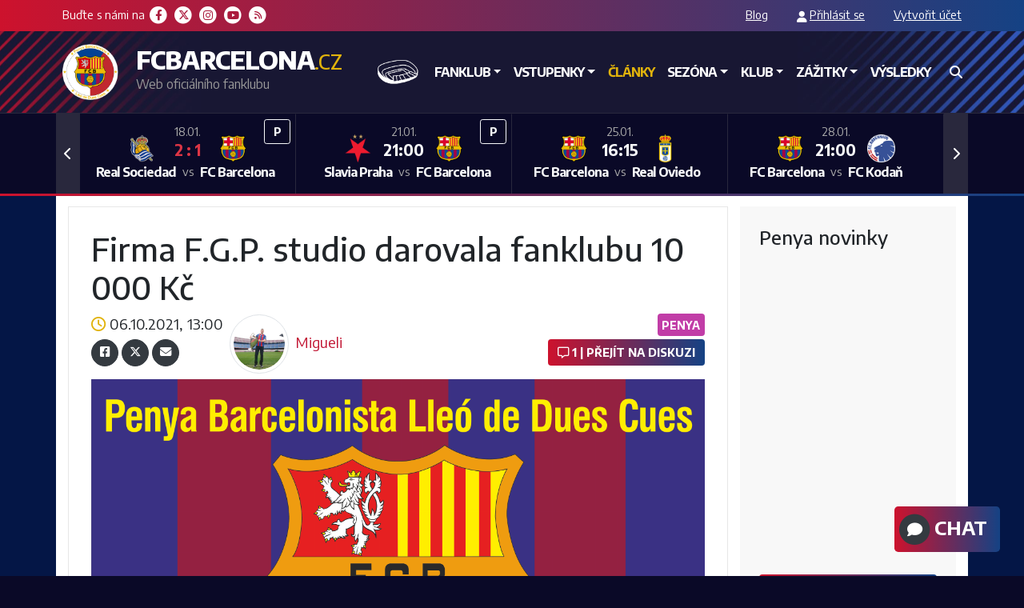

--- FILE ---
content_type: text/html; charset=UTF-8
request_url: https://www.fcbarcelona.cz/clanky/firma-f-g-p-studio-darovala-fanklubu-10-000-kc-6144220
body_size: 14768
content:
<!DOCTYPE html>
<html class="full" lang="cs">
<head>
	<meta charset="utf-8">
	<meta name="viewport" content="width=device-width, initial-scale=1, max-scale=1">
	<meta name="keywords" content="FC Barcelona, fcb, fcbarcelona, barca, Barcelona, fotbal, football, sport, basketbal, Messi, Villa, Xavi" />
	<meta name="category" content="fotbal, sport, football, Barcelona, novinky, news" />
			<meta name="robots" content="index,follow">
		<title>Firma F.G.P. studio darovala fanklubu 10 000 Kč | FCBarcelona.cz</title>
	<link rel="preconnect" href="https://fonts.gstatic.com" />
	<link rel="stylesheet" href="https://www.fcbarcelona.cz/redesign-2020-assets/css/bootstrap.min.css?release-2020-05-14">
	<link rel="stylesheet" href="https://www.fcbarcelona.cz/redesign-2020-assets/css/front.css?2025-11-11-0000" media="all">
	<link rel="stylesheet" href="https://www.fcbarcelona.cz/redesign-2020-assets/css/fontawesome.min.css?2023-10-05-v3" media="all">
	<link rel="stylesheet" href="https://www.fcbarcelona.cz/redesign-2020-assets/css/flipdown.css" media="all">
	<link rel="alternate" href="https://www.fcbarcelona.cz/feed/clanky.rss" type="application/rss+xml" title="FCbarcelona.cz: RSS články">
	<link rel="apple-touch-icon" sizes="180x180" href="/redesign-2020-assets/images/favicony3/apple-touch-icon.png">
	<link rel="icon" type="image/png" sizes="32x32" href="/redesign-2020-assets/images/favicony3/favicon-32x32.png">
	<link rel="icon" type="image/png" sizes="16x16" href="/redesign-2020-assets/images/favicony3/favicon-16x16.png">
	<link rel="manifest" href="/redesign-2020-assets/images/favicony3/site.webmanifest">
	<link rel="shortcut icon" href="/redesign-2020-assets/images/favicony3/favicon.ico">
	<meta name="msapplication-TileColor" content="#183f82">
	<meta name="msapplication-config" content="/redesign-2020-assets/images/favicony3/browserconfig.xml">
	<meta name="theme-color" content="#ffffff">
	<link href="https://fonts.googleapis.com/css2?family=Encode+Sans:wght@300;400;500;600;700;800&amp;display=swap" rel="stylesheet">
	
	<link rel="canonical" href="https://www.fcbarcelona.cz/clanky/firma-f-g-p-studio-darovala-fanklubu-10-000-kc-6144220" />
	<meta property="og:title" content="Firma F.G.P. studio darovala fanklubu 10 000 Kč" />
	<meta property="og:type" content="article" />
	<meta property="og:url" content="https://www.fcbarcelona.cz/clanky/firma-f-g-p-studio-darovala-fanklubu-10-000-kc-6144220" />
	<meta property="og:image" content="https://www.fcbarcelona.cz/uploads/article-images/v/1/v1uuo31a156z6hxu46v27ojs52ffulvf.png" />
	<meta property="og:description" content=" Společnost Miloslav Kyjevský - F.G.P. studio, která se specializuje na tisk a vše s tím spojené, věnovala naší Penyi peněžní dar v hodnotě 10 000 Kč. 
  Tato firma  je vlastněna panem Miloslavem Kyjevským, který podporuje také například fotbalový tým ze Slavonína či Sigmu Olomouc. Jménem n&hellip;" />
	<meta property="og:site_name" content="FCBarcelona.cz" />
	<meta property="article:published_time" content="2021-10-06T13:00:00Z" />
			<meta property="article:modified_time" content="2021-10-06T12:59:59Z" />
		<meta name="description" content=" Společnost Miloslav Kyjevský - F.G.P. studio, která se specializuje na tisk a vše s tím spojené, věnovala naší Penyi peněžní dar v hodnotě 10&hellip;" />

		

	<!-- Google Tag Manager -->
	<script>(function(w,d,s,l,i){w[l]=w[l]||[];w[l].push({'gtm.start':
					new Date().getTime(),event:'gtm.js'});var f=d.getElementsByTagName(s)[0],
				j=d.createElement(s),dl=l!='dataLayer'?'&l='+l:'';j.async=true;j.src=
				'https://www.googletagmanager.com/gtm.js?id='+i+dl;f.parentNode.insertBefore(j,f);
		})(window,document,'script','dataLayer','GTM-TTBHXC5K');</script>
	<!-- End Google Tag Manager -->

	
		
		<!-- Google tag (gtag.js) - analytics -->
		<script async src="https://www.googletagmanager.com/gtag/js?id=G-B9VXPR4V80"></script>
		<script>
			window.dataLayer = window.dataLayer || [];
			function gtag(){dataLayer.push(arguments);}
			gtag('js', new Date());

			gtag('config', 'G-B9VXPR4V80');
		</script>
	
</head>
<body class="budou-klamy article article-penya">


<!-- Google Tag Manager (noscript) -->
<noscript><iframe src="https://www.googletagmanager.com/ns.html?id=GTM-TTBHXC5K"
				  height="0" width="0" style="display:none;visibility:hidden"></iframe></noscript>
<!-- End Google Tag Manager (noscript) -->

	<div class="full-width-page-bg">

		<div id="top-bar" class="bg-gradient font-smaller">
	<div class="container p-0">
		<div class="d-flex justify-content-between">
			<div class="p-2 social-icons">
				Buďte s námi na

				<a target="_blank" href="https://www.facebook.com/pblleodeduescues">
						<span class="fa-stack fa-2x">
						  <i class="fas fa-circle fa-stack-2x fa-inverse"></i>
						  <i class="fab fa-facebook-f fa-stack-1x"></i>
						</span></a>
				<a target="_blank" href="https://twitter.com/LleoDeDuesCues">
						<span class="fa-stack fa-2x">
						  <i class="fas fa-circle fa-stack-2x fa-inverse"></i>
						  <i class="fab fa-x-twitter fa-stack-1x"></i>
						</span></a>
				<a target="_blank" href="https://www.instagram.com/pblleodeduescues">
						<span class="fa-stack fa-2x">
						  <i class="fas fa-circle fa-stack-2x fa-inverse"></i>
						  <i class="fab fa-instagram fa-stack-1x"></i>
						</span></a>
				<a target="_blank" href="https://www.youtube.com/channel/UCnMC9FVvmpv3VBG0NwyMgxA">
						<span class="fa-stack fa-2x">
						  <i class="fas fa-circle fa-stack-2x fa-inverse"></i>
						  <i class="fab fa-youtube fa-stack-1x"></i>
						</span></a>
				<a target="_blank" href="https://www.fcbarcelona.cz/feed/clanky.rss">
						<span class="fa-stack fa-2x">
						  <i class="fas fa-circle fa-stack-2x fa-inverse"></i>
						  <i class="fas fa-rss fa-stack-1x"></i>
						</span></a>
			</div>
			<div class="p-2" id="top-bar-links">
				<a href="https://www.fcbarcelona.cz/bloguj">Blog</a>
                	                <a href="https://www.fcbarcelona.cz/uzivatel/prihlaseni" class="icon-person">Přihlásit se</a>
	                <a href="https://www.fcbarcelona.cz/uzivatel/vytvoreni">Vytvořit účet</a>
                
			</div>
		</div>
	</div>
</div>		<div id="top-navbar">
	<div class="container p-0">
		<nav class="navbar navbar-expand-lg navbar-dark" id="main-navbar">
			<a class="navbar-brand" href="https://www.fcbarcelona.cz">
				<span class="main-brand">FCBARCELONA</span><span class="tld text-orange">.CZ</span><br><small class="d-none d-md-inline">Web oficiálního fanklubu</small>
			</a>
			<button class="navbar-toggler" type="button" data-toggle="collapse" data-target="#navbarSupportedContent" aria-controls="navbarSupportedContent" aria-expanded="false" aria-label="Toggle navigation">
				<span class="navbar-toggler-icon"></span>
			</button>
			<div class="collapse navbar-collapse" id="navbarSupportedContent">
				<form method="post" class="form-inline d-lg-none d-sm-block mt-2" action="https://www.fcbarcelona.cz/vyhledat">
					<div class="input-group">
						<input type="text" class="form-control" placeholder="Vyhledávání" aria-label="Vyhledávání" aria-describedby="button-addon2" name="search" required>
						<div class="input-group-append">
							<button class="btn btn-primary" type="submit" id="button-addon2"><i class="fa fa-search"></i></button>
						</div>
					</div>
				</form>
				<ul class="navbar-nav ml-auto">
					<li class="nav-item ">
						<a class="nav-link nav-link-icon" href="https://www.fcbarcelona.cz">&nbsp;<span class="sr-only">Domů</span></a>
					</li>
					<li class="nav-item dropdown ">
						<a href="https://www.fcbarcelona.cz/fanklub/o-nas" class="nav-link dropdown-toggle" data-toggle="dropdown"
						   role="button" aria-haspopup="true" aria-expanded="false"><i class="custom-icon fanklub"></i> Fanklub</a>
						<div class="dropdown-menu dropdown-menu-left">
	                        								<a class="dropdown-item" href="https://www.fcbarcelona.cz/fanklub/kdo-jsme">O nás</a>
	                        								<a class="dropdown-item" href="https://www.fcbarcelona.cz/clenstvi/clenstvi">Členství</a>
	                        								<a class="dropdown-item" href="https://www.fcbarcelona.cz/fanklub/stanovy">Stanovy a zápisy</a>
	                        								<a class="dropdown-item" href="https://www.fcbarcelona.cz/fanklub/darci">Dárci a partneři</a>
	                        								<a class="dropdown-item" href="https://www.fcbarcelona.cz/clenstvi/faq">FAQ</a>
	                        						</div>
					</li>
                    <li class="nav-item dropdown ">
                        <a href="#" class="nav-link dropdown-toggle" data-toggle="dropdown"
                           role="button" aria-haspopup="true" aria-expanded="false">Vstupenky</a>
                        <div class="dropdown-menu dropdown-menu-left">
                            <a class="dropdown-item" href="https://www.fcbarcelona.cz/clenstvi/vstupenky-domaci">Domácí</a>
                            <a class="dropdown-item" href="https://www.fcbarcelona.cz/clenstvi/vstupenky-ostatni">Ostatní</a>
                        </div>
                    </li>
					<li class="nav-item active">
						<a class="nav-link" href="https://www.fcbarcelona.cz/archiv">Články</a>
					</li>
					<li class="nav-item dropdown ">
						<a href="https://www.fcbarcelona.cz/klub/o-klubu" class="nav-link dropdown-toggle" data-toggle="dropdown"
						   role="button" aria-haspopup="true" aria-expanded="false">Sezóna</a>
						<div class="dropdown-menu dropdown-menu-left">
							<a class="dropdown-item" href="https://www.fcbarcelona.cz/sezona/rozpis">Kalendář</a>
							<a class="dropdown-item" href="https://www.fcbarcelona.cz/sezona/tabulka">Tabulka</a>
							<a class="dropdown-item" href="https://www.fcbarcelona.cz/sezona/strelci">Střelci</a>
						</div>
					</li>
					<li class="nav-item dropdown ">
						<a href="https://www.fcbarcelona.cz/klub/o-klubu" class="nav-link dropdown-toggle" data-toggle="dropdown"
						   role="button" aria-haspopup="true" aria-expanded="false"><i class="custom-icon klub"></i> Klub</a>
						<div class="dropdown-menu dropdown-menu-left">
                            								<a class="dropdown-item" href="https://www.fcbarcelona.cz/klub/o-klubu">O klubu</a>
                            								<a class="dropdown-item" href="https://www.fcbarcelona.cz/klub/historie">Historie</a>
                            								<a class="dropdown-item" href="https://www.fcbarcelona.cz/klub/legendy">Legendy</a>
                            								<a class="dropdown-item" href="https://www.fcbarcelona.cz/klub/camp-nou">Camp Nou</a>
                            								<a class="dropdown-item" href="https://www.fcbarcelona.cz/klub/dalsi-sportovni-zarizeni">Sportovní zařízení</a>
                            								<a class="dropdown-item" href="https://www.fcbarcelona.cz/klub/muzeum">Muzeum</a>
                            						</div>
					</li>
					<li class="nav-item dropdown ">
						<a href="https://www.fcbarcelona.cz/zazitky/akce" class="nav-link dropdown-toggle" data-toggle="dropdown"
						   role="button" aria-haspopup="true" aria-expanded="false">Zážitky</a>
						<div class="dropdown-menu dropdown-menu-left">
															<a class="dropdown-item" href="https://www.fcbarcelona.cz/zazitky/zapasy">Zápasy</a>
	                        								<a class="dropdown-item" href="https://www.fcbarcelona.cz/zazitky/akce">Akce</a>
	                        								<a class="dropdown-item" href="https://www.fcbarcelona.cz/galerie">Galerie</a>
	                        								<a class="dropdown-item" href="https://www.fcbarcelona.cz/zazitky/barcelona">Barcelona</a>
	                        								<a class="dropdown-item" href="https://www.fcbarcelona.cz/klub/choraly">Chorály</a>
	                        						</div>
					</li>
					<li class="nav-item">
						<a class="nav-link" href="https://www.livesport.cz/tym/barcelona/SKbpVP5K/vysledky/" title="Výsledky">Výsledky</a>
					</li>
					<li class="nav-item dropdown  d-lg-none">
						<a href="https://www.fcbarcelona.cz/bloguj" class="nav-link dropdown-toggle" data-toggle="dropdown"
						   role="button" aria-haspopup="true" aria-expanded="false">Blog</a>
						<div class="dropdown-menu dropdown-menu-left">
							<a class="dropdown-item" href="https://www.fcbarcelona.cz/bloguj">Bloguj</a>
							<a class="dropdown-item" href="https://www.fcbarcelona.cz/bloguj/moje">Moje blogy</a>
						</div>
					</li>
	                						<li class="nav-item  d-lg-none">
							<a class="nav-link" href="https://www.fcbarcelona.cz/uzivatel/prihlaseni">Přihlášení</a>
						</li>
	                					<li class="nav-item  d-lg-none">
						<a class="nav-link" href="https://www.fcbarcelona.cz/chat">Chat</a>
					</li>
					<li class="nav-item" id="nav-item-search">
						<div class="dropdown ml-md-2 d-none d-lg-block">
							<a data-toggle="dropdown" aria-haspopup="true" aria-expanded="false" href="#" class="nav-link"><i class="fa fa-search"></i></a>
							<div class="dropdown-menu dropdown-menu-right" id="searchbox-dropdown">
								<form class="form-inline" method="post" action="https://www.fcbarcelona.cz/vyhledat">
									<div class="input-group-lg" id="page-search-box">
										<button class="btn text-light font-bigger" type="submit" id="button-addon2"><i class="fa fa-search"></i></button>

										<input autofocus type="text" class="form-control" placeholder="Vyhledávání článků, novinek, zápasů a hráčů" aria-label="Vyhledávání článků, novinek, zápasů a hráčů"
										       aria-describedby="button-addon2" name="search" required>
									</div>
								</form>
							</div>
						</div>
					</li>
				</ul>
			</div>
		</nav>
	</div>
</div>
		<div id="top-matchbox">
	<div class="container p-0">
        				<div id="matchbox-empty" class="d-none">
			<div class="carousel-item">
				<div class="col-lg-4 col-xl-3 col-md-6 p-0 empty-template">
					<div class="matchbox-item text-light">
						<p class="h-100 m-0" style="font-weight: bold; text-align: center; line-height: 100px">Další zápas až v příští sezóně</p>
					</div>
				</div>
			</div>
		</div>
		<div id="recipeCarousel" class="carousel slide" data-ride="carousel">
			<div class="carousel-inner" role="listbox">
                				<div class="carousel-item ">
					<div class="col-lg-4 col-xl-3 col-md-6 p-0">
						<div class="matchbox-item text-light">
                                                        <div class="position-absolute" style="z-index: 10; top:7px; right:7px">
	                            		                            <a href="/clanky/preview-15-kolo-laligy-real-betis-fc-barcelona-7535512" style="padding-left: .4rem;padding-right: .4rem;"
		                               class="btn btn-sm btn-outline-light bg-gradient-hover"
		                               title="Zobrazit preview článek">&nbsp;P&nbsp;</a>
	                                                        </div>
							<div class="position-relative" style="top: 10px">
                                <span class="date">06.12.</span>
                                                                    <span class="result text-success">3&thinsp;:&thinsp;5</span>
                                								<div class="team-logos">
									<span class="logo-wrapper">
										<img class="team-home-logo" src="/kluby/9/logo/" alt="" height="35">
									</span>
									<span class="spacer">&nbsp;</span>
									<span class="logo-wrapper">
										<img class="team-away-logo" src="/kluby/1/logo/" alt="" height="35">
									</span>
								</div>
								<span class="team-home">Real Betis</span>
								<span class="vs">vs</span>
								<span class="team-away">FC Barcelona</span>
							</div>
                                	                                <a href="/clanky/real-betis-1-5-fc-barcelona-4429036" class="stretched-link"></a>
                                                            						</div>
					</div>
				</div>
                				<div class="carousel-item ">
					<div class="col-lg-4 col-xl-3 col-md-6 p-0">
						<div class="matchbox-item text-light">
                                                        <div class="position-absolute" style="z-index: 10; top:7px; right:7px">
	                            		                            <a href="/clanky/preview-6-kolo-ligy-mistru-fc-barcelona-eintracht-frankfurt-1989015" style="padding-left: .4rem;padding-right: .4rem;"
		                               class="btn btn-sm btn-outline-light bg-gradient-hover"
		                               title="Zobrazit preview článek">&nbsp;P&nbsp;</a>
	                                                        </div>
							<div class="position-relative" style="top: 10px">
                                <span class="date">09.12.</span>
                                                                    <span class="result text-success">2&thinsp;:&thinsp;1</span>
                                								<div class="team-logos">
									<span class="logo-wrapper">
										<img class="team-home-logo" src="/kluby/1/logo/" alt="" height="35">
									</span>
									<span class="spacer">&nbsp;</span>
									<span class="logo-wrapper">
										<img class="team-away-logo" src="/kluby/74/logo/" alt="" height="35">
									</span>
								</div>
								<span class="team-home">FC Barcelona</span>
								<span class="vs">vs</span>
								<span class="team-away">Frankfurt</span>
							</div>
                                	                                <a href="/clanky/fc-barcelona-2-1-frankfurt-3940014" class="stretched-link"></a>
                                                            						</div>
					</div>
				</div>
                				<div class="carousel-item ">
					<div class="col-lg-4 col-xl-3 col-md-6 p-0">
						<div class="matchbox-item text-light">
                                                        <div class="position-absolute" style="z-index: 10; top:7px; right:7px">
	                            		                            <a href="/clanky/preview-16-kolo-laligy-fc-barcelona-ca-osasuna-7229029" style="padding-left: .4rem;padding-right: .4rem;"
		                               class="btn btn-sm btn-outline-light bg-gradient-hover"
		                               title="Zobrazit preview článek">&nbsp;P&nbsp;</a>
	                                                        </div>
							<div class="position-relative" style="top: 10px">
                                <span class="date">13.12.</span>
                                                                    <span class="result text-success">2&thinsp;:&thinsp;0</span>
                                								<div class="team-logos">
									<span class="logo-wrapper">
										<img class="team-home-logo" src="/kluby/1/logo/" alt="" height="35">
									</span>
									<span class="spacer">&nbsp;</span>
									<span class="logo-wrapper">
										<img class="team-away-logo" src="/kluby/26/logo/" alt="" height="35">
									</span>
								</div>
								<span class="team-home">FC Barcelona</span>
								<span class="vs">vs</span>
								<span class="team-away">CA Osasuna</span>
							</div>
                                	                                <a href="/clanky/fc-barcelona-ca-osasuna-3514625" class="stretched-link"></a>
                                                            						</div>
					</div>
				</div>
                				<div class="carousel-item ">
					<div class="col-lg-4 col-xl-3 col-md-6 p-0">
						<div class="matchbox-item text-light">
                                                        <div class="position-absolute" style="z-index: 10; top:7px; right:7px">
	                            		                            <a href="/clanky/preview-1-16-finale-copa-del-rey-cd-guadalajara-fc-barcelona-8291156" style="padding-left: .4rem;padding-right: .4rem;"
		                               class="btn btn-sm btn-outline-light bg-gradient-hover"
		                               title="Zobrazit preview článek">&nbsp;P&nbsp;</a>
	                                                        </div>
							<div class="position-relative" style="top: 10px">
                                <span class="date">16.12.</span>
                                                                    <span class="result text-success">0&thinsp;:&thinsp;2</span>
                                								<div class="team-logos">
									<span class="logo-wrapper">
										<img class="team-home-logo" src="/kluby/105/logo/" alt="" height="35">
									</span>
									<span class="spacer">&nbsp;</span>
									<span class="logo-wrapper">
										<img class="team-away-logo" src="/kluby/1/logo/" alt="" height="35">
									</span>
								</div>
								<span class="team-home">CD Guadalajara</span>
								<span class="vs">vs</span>
								<span class="team-away">FC Barcelona</span>
							</div>
                                	                                <a href="/clanky/cd-guadalajara-0-2-fc-barcelona-5075821" class="stretched-link"></a>
                                                            						</div>
					</div>
				</div>
                				<div class="carousel-item ">
					<div class="col-lg-4 col-xl-3 col-md-6 p-0">
						<div class="matchbox-item text-light">
                                                        <div class="position-absolute" style="z-index: 10; top:7px; right:7px">
	                            		                            <a href="/clanky/preview-17-kolo-laligy-villarreal-cf-fc-barcelona-8053671" style="padding-left: .4rem;padding-right: .4rem;"
		                               class="btn btn-sm btn-outline-light bg-gradient-hover"
		                               title="Zobrazit preview článek">&nbsp;P&nbsp;</a>
	                                                        </div>
							<div class="position-relative" style="top: 10px">
                                <span class="date">21.12.</span>
                                                                    <span class="result text-success">0&thinsp;:&thinsp;2</span>
                                								<div class="team-logos">
									<span class="logo-wrapper">
										<img class="team-home-logo" src="/kluby/6/logo/" alt="" height="35">
									</span>
									<span class="spacer">&nbsp;</span>
									<span class="logo-wrapper">
										<img class="team-away-logo" src="/kluby/1/logo/" alt="" height="35">
									</span>
								</div>
								<span class="team-home">Villarreal CF</span>
								<span class="vs">vs</span>
								<span class="team-away">FC Barcelona</span>
							</div>
                                	                                <a href="/clanky/villareal-cf-0-2-fc-barcelona-9401387" class="stretched-link"></a>
                                                            						</div>
					</div>
				</div>
                				<div class="carousel-item ">
					<div class="col-lg-4 col-xl-3 col-md-6 p-0">
						<div class="matchbox-item text-light">
                                                        <div class="position-absolute" style="z-index: 10; top:7px; right:7px">
	                            		                            <a href="/clanky/preview-18-kolo-laligy-rcd-espanyol-fc-barcelona-8345569" style="padding-left: .4rem;padding-right: .4rem;"
		                               class="btn btn-sm btn-outline-light bg-gradient-hover"
		                               title="Zobrazit preview článek">&nbsp;P&nbsp;</a>
	                                                        </div>
							<div class="position-relative" style="top: 10px">
                                <span class="date">03.01.</span>
                                                                    <span class="result text-success">0&thinsp;:&thinsp;2</span>
                                								<div class="team-logos">
									<span class="logo-wrapper">
										<img class="team-home-logo" src="/kluby/3/logo/" alt="" height="35">
									</span>
									<span class="spacer">&nbsp;</span>
									<span class="logo-wrapper">
										<img class="team-away-logo" src="/kluby/1/logo/" alt="" height="35">
									</span>
								</div>
								<span class="team-home">RCD Espanyol</span>
								<span class="vs">vs</span>
								<span class="team-away">FC Barcelona</span>
							</div>
                                	                                <a href="/clanky/rcd-espanyol-0-2-fc-barcelona-7292855" class="stretched-link"></a>
                                                            						</div>
					</div>
				</div>
                				<div class="carousel-item ">
					<div class="col-lg-4 col-xl-3 col-md-6 p-0">
						<div class="matchbox-item text-light">
                                                        <div class="position-absolute" style="z-index: 10; top:7px; right:7px">
	                            		                            <a href="/clanky/preview-spanelsky-superpohar-semifinale-fc-barcelona-athletic-club-2937670" style="padding-left: .4rem;padding-right: .4rem;"
		                               class="btn btn-sm btn-outline-light bg-gradient-hover"
		                               title="Zobrazit preview článek">&nbsp;P&nbsp;</a>
	                                                        </div>
							<div class="position-relative" style="top: 10px">
                                <span class="date">07.01.</span>
                                                                    <span class="result text-success">5&thinsp;:&thinsp;0</span>
                                								<div class="team-logos">
									<span class="logo-wrapper">
										<img class="team-home-logo" src="/kluby/1/logo/" alt="" height="35">
									</span>
									<span class="spacer">&nbsp;</span>
									<span class="logo-wrapper">
										<img class="team-away-logo" src="/kluby/5/logo/" alt="" height="35">
									</span>
								</div>
								<span class="team-home">FC Barcelona</span>
								<span class="vs">vs</span>
								<span class="team-away">Athletic Club</span>
							</div>
                                	                                <a href="/clanky/fc-barcelona-5-0-athletic-club-2240027" class="stretched-link"></a>
                                                            						</div>
					</div>
				</div>
                				<div class="carousel-item ">
					<div class="col-lg-4 col-xl-3 col-md-6 p-0">
						<div class="matchbox-item text-light">
                                                        <div class="position-absolute" style="z-index: 10; top:7px; right:7px">
	                            		                            <a href="/clanky/preview-spanelsky-superpohar-finale-fc-barcelona-real-madrid-5056263" style="padding-left: .4rem;padding-right: .4rem;"
		                               class="btn btn-sm btn-outline-light bg-gradient-hover"
		                               title="Zobrazit preview článek">&nbsp;P&nbsp;</a>
	                                                        </div>
							<div class="position-relative" style="top: 10px">
                                <span class="date">11.01.</span>
                                                                    <span class="result text-success">3&thinsp;:&thinsp;2</span>
                                								<div class="team-logos">
									<span class="logo-wrapper">
										<img class="team-home-logo" src="/kluby/1/logo/" alt="" height="35">
									</span>
									<span class="spacer">&nbsp;</span>
									<span class="logo-wrapper">
										<img class="team-away-logo" src="/kluby/25/logo/" alt="" height="35">
									</span>
								</div>
								<span class="team-home">FC Barcelona</span>
								<span class="vs">vs</span>
								<span class="team-away">Real Madrid</span>
							</div>
                                	                                <a href="/clanky/fc-barcelona-3-2-real-madrid-4111290" class="stretched-link"></a>
                                                            						</div>
					</div>
				</div>
                				<div class="carousel-item ">
					<div class="col-lg-4 col-xl-3 col-md-6 p-0">
						<div class="matchbox-item text-light">
                                                        <div class="position-absolute" style="z-index: 10; top:7px; right:7px">
	                            		                            <a href="/clanky/preview-osmifinale-copa-del-rey-racing-santander-fc-barcelona-5588759" style="padding-left: .4rem;padding-right: .4rem;"
		                               class="btn btn-sm btn-outline-light bg-gradient-hover"
		                               title="Zobrazit preview článek">&nbsp;P&nbsp;</a>
	                                                        </div>
							<div class="position-relative" style="top: 10px">
                                <span class="date">15.01.</span>
                                                                    <span class="result text-success">0&thinsp;:&thinsp;2</span>
                                								<div class="team-logos">
									<span class="logo-wrapper">
										<img class="team-home-logo" src="/kluby/106/logo/" alt="" height="35">
									</span>
									<span class="spacer">&nbsp;</span>
									<span class="logo-wrapper">
										<img class="team-away-logo" src="/kluby/1/logo/" alt="" height="35">
									</span>
								</div>
								<span class="team-home">Racing Santander</span>
								<span class="vs">vs</span>
								<span class="team-away">FC Barcelona</span>
							</div>
                                	                                <a href="/clanky/racing-santander-fc-barcelona-6813688" class="stretched-link"></a>
                                                            						</div>
					</div>
				</div>
                				<div class="carousel-item active-lastplayed">
					<div class="col-lg-4 col-xl-3 col-md-6 p-0">
						<div class="matchbox-item text-light">
                                                        <div class="position-absolute" style="z-index: 10; top:7px; right:7px">
	                            		                            <a href="/clanky/preview-20-kolo-laligy-real-sociedad-fc-barcelona-8165916" style="padding-left: .4rem;padding-right: .4rem;"
		                               class="btn btn-sm btn-outline-light bg-gradient-hover"
		                               title="Zobrazit preview článek">&nbsp;P&nbsp;</a>
	                                                        </div>
							<div class="position-relative" style="top: 10px">
                                <span class="date">18.01.</span>
                                                                    <span class="result text-danger">2&thinsp;:&thinsp;1</span>
                                								<div class="team-logos">
									<span class="logo-wrapper">
										<img class="team-home-logo" src="/kluby/23/logo/" alt="" height="35">
									</span>
									<span class="spacer">&nbsp;</span>
									<span class="logo-wrapper">
										<img class="team-away-logo" src="/kluby/1/logo/" alt="" height="35">
									</span>
								</div>
								<span class="team-home">Real Sociedad</span>
								<span class="vs">vs</span>
								<span class="team-away">FC Barcelona</span>
							</div>
                                	                                <a href="/clanky/real-sociedad-2-1-fc-barcelona-7625147" class="stretched-link"></a>
                                                            						</div>
					</div>
				</div>
                				<div class="carousel-item active-upcoming">
					<div class="col-lg-4 col-xl-3 col-md-6 p-0">
						<div class="matchbox-item text-light">
                                                        <div class="position-absolute" style="z-index: 10; top:7px; right:7px">
	                            		                            <a href="/clanky/preview-7-kolo-ligy-mistru-slavia-praha-fc-barcelona-6947219" style="padding-left: .4rem;padding-right: .4rem;"
		                               class="btn btn-sm btn-outline-light bg-gradient-hover"
		                               title="Zobrazit preview článek">&nbsp;P&nbsp;</a>
	                                                        </div>
							<div class="position-relative" style="top: 10px">
                                <span class="date">21.01.</span>
                                                                    <span class="time">21:00</span>
                                								<div class="team-logos">
									<span class="logo-wrapper">
										<img class="team-home-logo" src="/kluby/15/logo/" alt="" height="35">
									</span>
									<span class="spacer">&nbsp;</span>
									<span class="logo-wrapper">
										<img class="team-away-logo" src="/kluby/1/logo/" alt="" height="35">
									</span>
								</div>
								<span class="team-home">Slavia Praha</span>
								<span class="vs">vs</span>
								<span class="team-away">FC Barcelona</span>
							</div>
                                	                                <a href="/sezona/rozpis" class="stretched-link"></a>
                                                            						</div>
					</div>
				</div>
                				<div class="carousel-item ">
					<div class="col-lg-4 col-xl-3 col-md-6 p-0">
						<div class="matchbox-item text-light">
                                                        <div class="position-absolute" style="z-index: 10; top:7px; right:7px">
	                                                        </div>
							<div class="position-relative" style="top: 10px">
                                <span class="date">25.01.</span>
                                                                    <span class="time">16:15</span>
                                								<div class="team-logos">
									<span class="logo-wrapper">
										<img class="team-home-logo" src="/kluby/1/logo/" alt="" height="35">
									</span>
									<span class="spacer">&nbsp;</span>
									<span class="logo-wrapper">
										<img class="team-away-logo" src="/kluby/100/logo/" alt="" height="35">
									</span>
								</div>
								<span class="team-home">FC Barcelona</span>
								<span class="vs">vs</span>
								<span class="team-away">Real Oviedo</span>
							</div>
                                	                                <a href="/sezona/rozpis" class="stretched-link"></a>
                                                            						</div>
					</div>
				</div>
                				<div class="carousel-item ">
					<div class="col-lg-4 col-xl-3 col-md-6 p-0">
						<div class="matchbox-item text-light">
                                                        <div class="position-absolute" style="z-index: 10; top:7px; right:7px">
	                                                        </div>
							<div class="position-relative" style="top: 10px">
                                <span class="date">28.01.</span>
                                                                    <span class="time">21:00</span>
                                								<div class="team-logos">
									<span class="logo-wrapper">
										<img class="team-home-logo" src="/kluby/1/logo/" alt="" height="35">
									</span>
									<span class="spacer">&nbsp;</span>
									<span class="logo-wrapper">
										<img class="team-away-logo" src="/kluby/104/logo/" alt="" height="35">
									</span>
								</div>
								<span class="team-home">FC Barcelona</span>
								<span class="vs">vs</span>
								<span class="team-away">FC Kodaň</span>
							</div>
                                	                                <a href="/sezona/rozpis" class="stretched-link"></a>
                                                            						</div>
					</div>
				</div>
                				<div class="carousel-item ">
					<div class="col-lg-4 col-xl-3 col-md-6 p-0">
						<div class="matchbox-item text-light">
                                                        <div class="position-absolute" style="z-index: 10; top:7px; right:7px">
	                                                        </div>
							<div class="position-relative" style="top: 10px">
                                <span class="date">31.01.</span>
                                                                    <span class="time">21:00</span>
                                								<div class="team-logos">
									<span class="logo-wrapper">
										<img class="team-home-logo" src="/kluby/63/logo/" alt="" height="35">
									</span>
									<span class="spacer">&nbsp;</span>
									<span class="logo-wrapper">
										<img class="team-away-logo" src="/kluby/1/logo/" alt="" height="35">
									</span>
								</div>
								<span class="team-home">Elche CF</span>
								<span class="vs">vs</span>
								<span class="team-away">FC Barcelona</span>
							</div>
                                	                                <a href="/sezona/rozpis" class="stretched-link"></a>
                                                            						</div>
					</div>
				</div>
                				<div class="carousel-item ">
					<div class="col-lg-4 col-xl-3 col-md-6 p-0">
						<div class="matchbox-item text-light">
                                                        <div class="position-absolute" style="z-index: 10; top:7px; right:7px">
	                                                        </div>
							<div class="position-relative" style="top: 10px">
                                <span class="date">03.02.</span>
                                                                    <span class="time">21:00</span>
                                								<div class="team-logos">
									<span class="logo-wrapper">
										<img class="team-home-logo" src="/kluby/107/logo/" alt="" height="35">
									</span>
									<span class="spacer">&nbsp;</span>
									<span class="logo-wrapper">
										<img class="team-away-logo" src="/kluby/1/logo/" alt="" height="35">
									</span>
								</div>
								<span class="team-home">Albacete</span>
								<span class="vs">vs</span>
								<span class="team-away">FC Barcelona</span>
							</div>
                                	                                <a href="/sezona/rozpis" class="stretched-link"></a>
                                                            						</div>
					</div>
				</div>
                				<div class="carousel-item ">
					<div class="col-lg-4 col-xl-3 col-md-6 p-0">
						<div class="matchbox-item text-light">
                                                        <div class="position-absolute" style="z-index: 10; top:7px; right:7px">
	                                                        </div>
							<div class="position-relative" style="top: 10px">
                                <span class="date">08.02.</span>
                                                                    <span class="time">00:00</span>
                                								<div class="team-logos">
									<span class="logo-wrapper">
										<img class="team-home-logo" src="/kluby/1/logo/" alt="" height="35">
									</span>
									<span class="spacer">&nbsp;</span>
									<span class="logo-wrapper">
										<img class="team-away-logo" src="/kluby/56/logo/" alt="" height="35">
									</span>
								</div>
								<span class="team-home">FC Barcelona</span>
								<span class="vs">vs</span>
								<span class="team-away">RCD Mallorca</span>
							</div>
                                	                                <a href="/sezona/rozpis" class="stretched-link"></a>
                                                            						</div>
					</div>
				</div>
                				<div class="carousel-item ">
					<div class="col-lg-4 col-xl-3 col-md-6 p-0">
						<div class="matchbox-item text-light">
                                                        <div class="position-absolute" style="z-index: 10; top:7px; right:7px">
	                                                        </div>
							<div class="position-relative" style="top: 10px">
                                <span class="date">15.02.</span>
                                                                    <span class="time">00:00</span>
                                								<div class="team-logos">
									<span class="logo-wrapper">
										<img class="team-home-logo" src="/kluby/32/logo/" alt="" height="35">
									</span>
									<span class="spacer">&nbsp;</span>
									<span class="logo-wrapper">
										<img class="team-away-logo" src="/kluby/1/logo/" alt="" height="35">
									</span>
								</div>
								<span class="team-home">Girona FC</span>
								<span class="vs">vs</span>
								<span class="team-away">FC Barcelona</span>
							</div>
                                	                                <a href="/sezona/rozpis" class="stretched-link"></a>
                                                            						</div>
					</div>
				</div>
                				<div class="carousel-item ">
					<div class="col-lg-4 col-xl-3 col-md-6 p-0">
						<div class="matchbox-item text-light">
                                                        <div class="position-absolute" style="z-index: 10; top:7px; right:7px">
	                                                        </div>
							<div class="position-relative" style="top: 10px">
                                <span class="date">22.02.</span>
                                                                    <span class="time">00:00</span>
                                								<div class="team-logos">
									<span class="logo-wrapper">
										<img class="team-home-logo" src="/kluby/1/logo/" alt="" height="35">
									</span>
									<span class="spacer">&nbsp;</span>
									<span class="logo-wrapper">
										<img class="team-away-logo" src="/kluby/35/logo/" alt="" height="35">
									</span>
								</div>
								<span class="team-home">FC Barcelona</span>
								<span class="vs">vs</span>
								<span class="team-away">Levante UD</span>
							</div>
                                	                                <a href="/sezona/rozpis" class="stretched-link"></a>
                                                            						</div>
					</div>
				</div>
                				<div class="carousel-item ">
					<div class="col-lg-4 col-xl-3 col-md-6 p-0">
						<div class="matchbox-item text-light">
                                                        <div class="position-absolute" style="z-index: 10; top:7px; right:7px">
	                                                        </div>
							<div class="position-relative" style="top: 10px">
                                <span class="date">01.03.</span>
                                                                    <span class="time">00:00</span>
                                								<div class="team-logos">
									<span class="logo-wrapper">
										<img class="team-home-logo" src="/kluby/1/logo/" alt="" height="35">
									</span>
									<span class="spacer">&nbsp;</span>
									<span class="logo-wrapper">
										<img class="team-away-logo" src="/kluby/6/logo/" alt="" height="35">
									</span>
								</div>
								<span class="team-home">FC Barcelona</span>
								<span class="vs">vs</span>
								<span class="team-away">Villarreal CF</span>
							</div>
                                	                                <a href="/sezona/rozpis" class="stretched-link"></a>
                                                            						</div>
					</div>
				</div>
                				<div class="carousel-item ">
					<div class="col-lg-4 col-xl-3 col-md-6 p-0">
						<div class="matchbox-item text-light">
                                                        <div class="position-absolute" style="z-index: 10; top:7px; right:7px">
	                                                        </div>
							<div class="position-relative" style="top: 10px">
                                <span class="date">08.03.</span>
                                                                    <span class="time">00:00</span>
                                								<div class="team-logos">
									<span class="logo-wrapper">
										<img class="team-home-logo" src="/kluby/5/logo/" alt="" height="35">
									</span>
									<span class="spacer">&nbsp;</span>
									<span class="logo-wrapper">
										<img class="team-away-logo" src="/kluby/1/logo/" alt="" height="35">
									</span>
								</div>
								<span class="team-home">Athletic Club</span>
								<span class="vs">vs</span>
								<span class="team-away">FC Barcelona</span>
							</div>
                                	                                <a href="/sezona/rozpis" class="stretched-link"></a>
                                                            						</div>
					</div>
				</div>
                				<div class="carousel-item ">
					<div class="col-lg-4 col-xl-3 col-md-6 p-0">
						<div class="matchbox-item text-light">
                                                        <div class="position-absolute" style="z-index: 10; top:7px; right:7px">
	                                                        </div>
							<div class="position-relative" style="top: 10px">
                                <span class="date">15.03.</span>
                                                                    <span class="time">00:00</span>
                                								<div class="team-logos">
									<span class="logo-wrapper">
										<img class="team-home-logo" src="/kluby/1/logo/" alt="" height="35">
									</span>
									<span class="spacer">&nbsp;</span>
									<span class="logo-wrapper">
										<img class="team-away-logo" src="/kluby/22/logo/" alt="" height="35">
									</span>
								</div>
								<span class="team-home">FC Barcelona</span>
								<span class="vs">vs</span>
								<span class="team-away">Sevilla FC</span>
							</div>
                                	                                <a href="/sezona/rozpis" class="stretched-link"></a>
                                                            						</div>
					</div>
				</div>
                				<div class="carousel-item ">
					<div class="col-lg-4 col-xl-3 col-md-6 p-0">
						<div class="matchbox-item text-light">
                                                        <div class="position-absolute" style="z-index: 10; top:7px; right:7px">
	                                                        </div>
							<div class="position-relative" style="top: 10px">
                                <span class="date">22.03.</span>
                                                                    <span class="time">00:00</span>
                                								<div class="team-logos">
									<span class="logo-wrapper">
										<img class="team-home-logo" src="/kluby/1/logo/" alt="" height="35">
									</span>
									<span class="spacer">&nbsp;</span>
									<span class="logo-wrapper">
										<img class="team-away-logo" src="/kluby/48/logo/" alt="" height="35">
									</span>
								</div>
								<span class="team-home">FC Barcelona</span>
								<span class="vs">vs</span>
								<span class="team-away">Rayo Vallecano</span>
							</div>
                                	                                <a href="/sezona/rozpis" class="stretched-link"></a>
                                                            						</div>
					</div>
				</div>
                				<div class="carousel-item ">
					<div class="col-lg-4 col-xl-3 col-md-6 p-0">
						<div class="matchbox-item text-light">
                                                        <div class="position-absolute" style="z-index: 10; top:7px; right:7px">
	                                                        </div>
							<div class="position-relative" style="top: 10px">
                                <span class="date">05.04.</span>
                                                                    <span class="time">00:00</span>
                                								<div class="team-logos">
									<span class="logo-wrapper">
										<img class="team-home-logo" src="/kluby/12/logo/" alt="" height="35">
									</span>
									<span class="spacer">&nbsp;</span>
									<span class="logo-wrapper">
										<img class="team-away-logo" src="/kluby/1/logo/" alt="" height="35">
									</span>
								</div>
								<span class="team-home">Atlético Madrid</span>
								<span class="vs">vs</span>
								<span class="team-away">FC Barcelona</span>
							</div>
                                	                                <a href="/sezona/rozpis" class="stretched-link"></a>
                                                            						</div>
					</div>
				</div>
                				<div class="carousel-item ">
					<div class="col-lg-4 col-xl-3 col-md-6 p-0">
						<div class="matchbox-item text-light">
                                                        <div class="position-absolute" style="z-index: 10; top:7px; right:7px">
	                                                        </div>
							<div class="position-relative" style="top: 10px">
                                <span class="date">12.04.</span>
                                                                    <span class="time">00:00</span>
                                								<div class="team-logos">
									<span class="logo-wrapper">
										<img class="team-home-logo" src="/kluby/1/logo/" alt="" height="35">
									</span>
									<span class="spacer">&nbsp;</span>
									<span class="logo-wrapper">
										<img class="team-away-logo" src="/kluby/3/logo/" alt="" height="35">
									</span>
								</div>
								<span class="team-home">FC Barcelona</span>
								<span class="vs">vs</span>
								<span class="team-away">RCD Espanyol</span>
							</div>
                                	                                <a href="/sezona/rozpis" class="stretched-link"></a>
                                                            						</div>
					</div>
				</div>
                				<div class="carousel-item ">
					<div class="col-lg-4 col-xl-3 col-md-6 p-0">
						<div class="matchbox-item text-light">
                                                        <div class="position-absolute" style="z-index: 10; top:7px; right:7px">
	                                                        </div>
							<div class="position-relative" style="top: 10px">
                                <span class="date">19.04.</span>
                                                                    <span class="time">00:00</span>
                                								<div class="team-logos">
									<span class="logo-wrapper">
										<img class="team-home-logo" src="/kluby/31/logo/" alt="" height="35">
									</span>
									<span class="spacer">&nbsp;</span>
									<span class="logo-wrapper">
										<img class="team-away-logo" src="/kluby/1/logo/" alt="" height="35">
									</span>
								</div>
								<span class="team-home">Getafe CF</span>
								<span class="vs">vs</span>
								<span class="team-away">FC Barcelona</span>
							</div>
                                	                                <a href="/sezona/rozpis" class="stretched-link"></a>
                                                            						</div>
					</div>
				</div>
                				<div class="carousel-item ">
					<div class="col-lg-4 col-xl-3 col-md-6 p-0">
						<div class="matchbox-item text-light">
                                                        <div class="position-absolute" style="z-index: 10; top:7px; right:7px">
	                                                        </div>
							<div class="position-relative" style="top: 10px">
                                <span class="date">22.04.</span>
                                                                    <span class="time">00:00</span>
                                								<div class="team-logos">
									<span class="logo-wrapper">
										<img class="team-home-logo" src="/kluby/1/logo/" alt="" height="35">
									</span>
									<span class="spacer">&nbsp;</span>
									<span class="logo-wrapper">
										<img class="team-away-logo" src="/kluby/18/logo/" alt="" height="35">
									</span>
								</div>
								<span class="team-home">FC Barcelona</span>
								<span class="vs">vs</span>
								<span class="team-away">Celta Vigo</span>
							</div>
                                	                                <a href="/sezona/rozpis" class="stretched-link"></a>
                                                            						</div>
					</div>
				</div>
                				<div class="carousel-item ">
					<div class="col-lg-4 col-xl-3 col-md-6 p-0">
						<div class="matchbox-item text-light">
                                                        <div class="position-absolute" style="z-index: 10; top:7px; right:7px">
	                                                        </div>
							<div class="position-relative" style="top: 10px">
                                <span class="date">03.05.</span>
                                                                    <span class="time">00:00</span>
                                								<div class="team-logos">
									<span class="logo-wrapper">
										<img class="team-home-logo" src="/kluby/26/logo/" alt="" height="35">
									</span>
									<span class="spacer">&nbsp;</span>
									<span class="logo-wrapper">
										<img class="team-away-logo" src="/kluby/1/logo/" alt="" height="35">
									</span>
								</div>
								<span class="team-home">CA Osasuna</span>
								<span class="vs">vs</span>
								<span class="team-away">FC Barcelona</span>
							</div>
                                	                                <a href="/sezona/rozpis" class="stretched-link"></a>
                                                            						</div>
					</div>
				</div>
                				<div class="carousel-item ">
					<div class="col-lg-4 col-xl-3 col-md-6 p-0">
						<div class="matchbox-item text-light">
                                                        <div class="position-absolute" style="z-index: 10; top:7px; right:7px">
	                                                        </div>
							<div class="position-relative" style="top: 10px">
                                <span class="date">10.05.</span>
                                                                    <span class="time">00:00</span>
                                								<div class="team-logos">
									<span class="logo-wrapper">
										<img class="team-home-logo" src="/kluby/1/logo/" alt="" height="35">
									</span>
									<span class="spacer">&nbsp;</span>
									<span class="logo-wrapper">
										<img class="team-away-logo" src="/kluby/25/logo/" alt="" height="35">
									</span>
								</div>
								<span class="team-home">FC Barcelona</span>
								<span class="vs">vs</span>
								<span class="team-away">Real Madrid</span>
							</div>
                                	                                <a href="/sezona/rozpis" class="stretched-link"></a>
                                                            						</div>
					</div>
				</div>
                				<div class="carousel-item ">
					<div class="col-lg-4 col-xl-3 col-md-6 p-0">
						<div class="matchbox-item text-light">
                                                        <div class="position-absolute" style="z-index: 10; top:7px; right:7px">
	                                                        </div>
							<div class="position-relative" style="top: 10px">
                                <span class="date">13.05.</span>
                                                                    <span class="time">00:00</span>
                                								<div class="team-logos">
									<span class="logo-wrapper">
										<img class="team-home-logo" src="/kluby/10/logo/" alt="" height="35">
									</span>
									<span class="spacer">&nbsp;</span>
									<span class="logo-wrapper">
										<img class="team-away-logo" src="/kluby/1/logo/" alt="" height="35">
									</span>
								</div>
								<span class="team-home">Deportivo Alavés</span>
								<span class="vs">vs</span>
								<span class="team-away">FC Barcelona</span>
							</div>
                                	                                <a href="/sezona/rozpis" class="stretched-link"></a>
                                                            						</div>
					</div>
				</div>
                				<div class="carousel-item ">
					<div class="col-lg-4 col-xl-3 col-md-6 p-0">
						<div class="matchbox-item text-light">
                                                        <div class="position-absolute" style="z-index: 10; top:7px; right:7px">
	                                                        </div>
							<div class="position-relative" style="top: 10px">
                                <span class="date">17.05.</span>
                                                                    <span class="time">00:00</span>
                                								<div class="team-logos">
									<span class="logo-wrapper">
										<img class="team-home-logo" src="/kluby/1/logo/" alt="" height="35">
									</span>
									<span class="spacer">&nbsp;</span>
									<span class="logo-wrapper">
										<img class="team-away-logo" src="/kluby/9/logo/" alt="" height="35">
									</span>
								</div>
								<span class="team-home">FC Barcelona</span>
								<span class="vs">vs</span>
								<span class="team-away">Real Betis</span>
							</div>
                                	                                <a href="/sezona/rozpis" class="stretched-link"></a>
                                                            						</div>
					</div>
				</div>
                				<div class="carousel-item ">
					<div class="col-lg-4 col-xl-3 col-md-6 p-0">
						<div class="matchbox-item text-light">
                                                        <div class="position-absolute" style="z-index: 10; top:7px; right:7px">
	                                                        </div>
							<div class="position-relative" style="top: 10px">
                                <span class="date">24.05.</span>
                                                                    <span class="time">00:00</span>
                                								<div class="team-logos">
									<span class="logo-wrapper">
										<img class="team-home-logo" src="/kluby/20/logo/" alt="" height="35">
									</span>
									<span class="spacer">&nbsp;</span>
									<span class="logo-wrapper">
										<img class="team-away-logo" src="/kluby/1/logo/" alt="" height="35">
									</span>
								</div>
								<span class="team-home">Valencia CF</span>
								<span class="vs">vs</span>
								<span class="team-away">FC Barcelona</span>
							</div>
                                	                                <a href="/sezona/rozpis" class="stretched-link"></a>
                                                            						</div>
					</div>
				</div>
                			</div>
			<a class="carousel-control-prev" href="#recipeCarousel" role="button" data-slide="prev">
				<i class="fa fa-chevron-left"></i>
				<span class="sr-only">Previous</span>
			</a>
			<a class="carousel-control-next" href="#recipeCarousel" role="button" data-slide="next">
				<i class="fa fa-chevron-right"></i>
				<span class="sr-only">Next</span>
			</a>
		</div>
        	</div>
</div>
		<div class="container px-0">
			<div class="pt-0">
			<div id="adm_fcbarcelona_leaderboard_top"></div>
		</div>
	</div>
		<main class="container" id="main-content">
			
	<div class="row tyvisco-container">
    <div class="col-sm-12 offset-md-1 col-md-11 offset-lg-0 col-lg-12">
        <div class="d-none d-sm-flex"></div>
        <p></p>
    </div>
</div>


<div class="tyvisco d-none d-xl-block">
    <!-- SABLONA:      <a href="https://telly.cz/fcbarcelona" target="_blank"><img src=https://www.fcbarcelona.cz/uploads/Telly/TellyBanner.jpg"" width="160" height="600" width="160" height="600" alt="" /></a>         -->
</div>

    

	<div class="row">
		<div class="col-xl-9">
			<div class="article-border">
				<article itemscope itemtype="http://schema.org/Article">
					<div itemprop="publisher" itemscope itemtype="https://schema.org/Organization">
						<div itemprop="logo" itemscope itemtype="https://schema.org/ImageObject">
							<meta itemprop="url" content="https://www.fcbarcelona.cz/znak_fanklubu.png">
							<meta itemprop="width" content="256">
							<meta itemprop="height" content="256">
						</div>
						<meta itemprop="name" content="FCBarcelona.cz">
					</div>
					<meta itemscope itemprop="mainEntityOfPage" itemType="https://schema.org/WebPage"
					      itemid="https://www.fcbarcelona.cz/clanky/firma-f-g-p-studio-darovala-fanklubu-10-000-kc-6144220"/>
					<h1 style="overflow-wrap: break-word; hyphens: auto" lang="cs" itemprop="headline">Firma F.G.P. studio darovala fanklubu 10 000 Kč</h1>
					<div class="d-flex justify-content-between font-bigger article-byline">
						<span>
							<span style="white-space:nowrap;">
								<i class="far fa-clock text-orange"></i>&nbsp;<time datetime="2021-10-06T13:00:00Z"
								      title="2021-10-06T13:00:00Z">06.10.2021,&nbsp;13:00</time>
							</span>

						</span>
						<div class="d-none d-md-flex mr-auto ml-2" style="max-height: 1em;line-height:4em;">
							<a href="https://www.fcbarcelona.cz/uzivatel/profil/13498" title="Profil uživatele Migueli" style="display: block;max-height: 4em;">
								<img src="/uploads/user-image/user-13498-ny7pva4nongowqjlnfv78ysls8xc4d0o.jpg" alt="" class="img-thumbnail rounded-circle" style="max-height: 4em;">
							</a>
							<a href="https://www.fcbarcelona.cz/uzivatel/profil/13498" title="Profil uživatele Migueli" class="ml-2 text-decoration-none">
								<span itemprop="author" itemscope itemtype="https://schema.org/Person"><span itemprop="name">Migueli</span></span>
							</a>
						</div>
						<span>
							<a href="https://www.fcbarcelona.cz/archiv/penya" title="Archiv článků rubriky"
							><span  class="badge badge-purple">Penya</span></a>
													</span>
					</div>


					<div class="d-md-none" style="max-height: 4em;line-height:4em;">
						<a href="https://www.fcbarcelona.cz/uzivatel/profil/13498" title="Profil uživatele Migueli"
						><img src="/uploads/user-image/user-13498-ny7pva4nongowqjlnfv78ysls8xc4d0o.jpg" alt="" class="img-thumbnail rounded-circle" style="max-height: 4em;"></a>
						<a href="https://www.fcbarcelona.cz/uzivatel/profil/13498" title="Profil uživatele Migueli" class="ml-2 text-decoration-none">
							<span itemprop="author" itemscope itemtype="https://schema.org/Person"><span itemprop="name">Migueli</span></span>
						</a>
					</div>

					<div id="share-buttons" class="py-1">
						<style type="text/css">
							.btn-round {
								width: 40px;
								height: 40px;
								border-radius: 50%;
							}

							.btn-round.btn-lg {
								width: 48px;
								height: 48px;
							}

							.btn-round.btn-sm {
								width: 34px;
								height: 34px;
							}

							.btn-round.btn-xs {
								width: 24px;
								height: 24px;
							}

							#panel-response-to-body .comment-meta-content
							{
								padding-left: 1rem;
							}

							@media (max-width: 768px)
							{
								/* v podstate jde o to, aby se v reply odsadil text, kde normalne jsou jine veci
								pokud se tak nestane tak text podteka pod fotku ktera je tam absolute pozicovana.
								 */
								#panel-response-to-body .comment-meta-content > div:first-child
								{
									min-height: 60px;
								}
							}

							/* flex smrskne fotku kdyz je v komentari hodne textu */
							@media (min-width: 768px) {
								.comment-img {
									min-width: 75px;
								}
							}

							#panel-response-to-body .comment
							{
								display: none !important;
							}

						</style>
						<div class="float-left">
							<a class="btn btn-dark btn-sm btn-round"
							   href="https://www.facebook.com/sharer.php?u=https://www.fcbarcelona.cz/clanky/firma-f-g-p-studio-darovala-fanklubu-10-000-kc-6144220"
							   onclick="window.open(this.href, '', 'width=600,height=400'); return false" rel="noopener">
								<i class="fab fa-facebook-square"></i>
							</a>

							<a class="btn btn-dark btn-sm btn-round"
							   href="https://twitter.com/share?url=https://www.fcbarcelona.cz/clanky/firma-f-g-p-studio-darovala-fanklubu-10-000-kc-6144220&amp;text=Firma%20F.G.P.%20studio%20darovala%20fanklubu%2010%20000%20K%C4%8D"
							   onclick="window.open(this.href, '', 'width=600,height=400'); return false" rel="noopener">
								<i class="fab fa-x-twitter"></i>
							</a>

							<a class="btn btn-dark btn-sm btn-round"
							   href="mailto:?Subject=Článek na FCBarcelona.cz&amp;Body=Firma%20F.G.P.%20studio%20darovala%20fanklubu%2010%20000%20K%C4%8D%0ahttps://www.fcbarcelona.cz/clanky/firma-f-g-p-studio-darovala-fanklubu-10-000-kc-6144220">
								<i class="fa fa-envelope"></i>
							</a>
						</div>
						<div class="d-md-none float-right">
							<a href="#discussion-wrapper" class=" btn bg-gradient "  data-toggle="collapse"  aria-expanded="false" aria-controls="discussion-wrapper"><i class="far fa-comment-alt "></i> 1 | diskuze</a>
						</div>
						<a href="#discussion-wrapper"  class="float-right d-none d-md-inline ml-md-4 btn bg-gradient "  data-toggle="collapse" aria-expanded="false" aria-controls="discussion-wrapper">
							<i class="far fa-comment-alt "></i> 1 | Přejít na diskuzi

						</a>
					</div>

					<figure itemprop="image" itemscope itemtype="https://schema.org/ImageObject">
						<img class="w-100 mt-3 center-block" src="/uploads/article-images/v/1/v1uuo31a156z6hxu46v27ojs52ffulvf.png"
						     alt="Firma F.G.P. studio darovala fanklubu 10 000 Kč">
						<meta itemprop="url" content="https://www.fcbarcelona.cz/uploads/article-images/v/1/v1uuo31a156z6hxu46v27ojs52ffulvf.png">
											</figure>

					<div class="article-contents" itemprop="articleBody">
                        <p>Společnost Miloslav Kyjevský - F.G.P. studio, která se specializuje na tisk a vše s tím spojené, věnovala naší Penyi peněžní dar v hodnotě 10 000 Kč.</p>
<p><a href="https://www.fgp.cz/" target="_blank" rel="noopener">Tato firma</a> je vlastněna panem Miloslavem Kyjevským, který podporuje také například fotbalový tým ze Slavonína či Sigmu Olomouc. Jménem našeho fanklubu mu mnohokrát děkuji.</p>
<p>Pokud by i někdo další z vás chtěl přispět na chod fanklubu nebo si přál reklamu na našem webu, neváhejte a pište na penya@fcbarcelona.cz. Na síň dárců se můžete podívat <a href="/fanklub/darci" target="_blank" rel="noopener">zde</a>.</p>
<p> </p>
<p><em>Visca el Barça i Visca la Nostra Penya!</em></p>
<p> </p>
<p>Tomáš “<strong>Migueli</strong>“ Škurek</p>
<p>Prezident</p>
<p><strong>PB Lleó de Dues Cues</strong></p>
					</div>

                    
					
					<hr>

					<div class="text-center tyvisco-container">
	
<a class="text-center center-block" href="https://telly.cz/fcbarcelona" target="_blank"><img src="https://www.fcbarcelona.cz/uploads/Telly/TellyBanner.jpg" width="900" height="90"></a>

<a class="text-center center-block" href="https://www.pijumate.cz/?utm_source=fcbarcelona&utm_medium=banner&utm_campaign=sleva" target="_blank"><img src="https://www.fcbarcelona.cz/uploads/PijuMate.cz/FCBarcelona-Pijumate-banner-2400x308px.png" width="900" height="90"></a>

<a class="text-center center-block" href="https://11teamsports.cz/?a_box=a765rbwt" target="_blank"><img src="https://www.fcbarcelona.cz/uploads/11teamsports/11teamsports.jpg" width="900" height="90"></a>


<div id="adm_fcbarcelona_pod_clanek"></div>
<div id="adm_fcbarcelona_multiplex"></div>
</div>

					<hr id="voting-anchor">

					<a href="#discussion-wrapper" class="btn btn-lg bg-gradient" data-toggle="collapse"  role="button" aria-expanded="false" aria-controls="discussion-wrapper"
					><i class="far fa-comment-alt "></i> 1 | diskuze</a>

					<button class="article-vote-btn btn btn-outline-success btn-lg" data-id-article="4136">
						<span class="likes-count">0</span>&nbsp;&nbsp;👍&nbsp;<span class="d-md-inline">líbí se</span>
					</button>

					<div id="av-msg-box"></div>

				</article>

				<a id="discussion-wrapper-scroll"></a>

				<div id="discussion-wrapper" class="collapse">

					<hr>

					<h2 id="discussion">Diskuze</h2>
											<div class="bg-light comments-container">
								<div class="comment w-100 d-flex flex-column" data-id-comment="16510" >
		<div class="d-flex flex-row">
			<div class="comment-img d-none d-md-flex">
				<a href="https://www.fcbarcelona.cz/uzivatel/profil/13684" class="text-decoration-none">
					<img width="75px" src="/uploads/user-image/user-13684-ow9hik5m89e660flmtzick0vv5qi3rp2.jpeg" class="img-responsive" alt="Tomas397 - profilová fotka">
				</a>
			</div>
			<div class="comment-meta-content d-flex flex-column flex-fill">
				<div class="d-flex flex-wrap justify-content-between mb-1 position-relative pl-5 pl-md-0">

					<div class="position-absolute d-block d-md-none" style="left: 0; width: 50px; height: 50px;">
						<a href="https://www.fcbarcelona.cz/uzivatel/profil/13684">
							<img width="50px" src="/uploads/user-image/user-13684-ow9hik5m89e660flmtzick0vv5qi3rp2.jpeg" class="img-responsive" alt="Tomas397 - profilová fotka">
						</a>
					</div>

					<div class="d-block d-sm-flex comment-author ml-2 ml-md-0">
						<a class="font-weight-bold text-decoration-none mr-2" href="https://www.fcbarcelona.cz/uzivatel/profil/13684">Tomas397</a>
												<span class="mr-2 d-none d-md-inline text-orange" title="Karma uživatele počítaná na základě +/- jeho komentářů">
							<i class="fas fa-star"></i><i class="fas fa-star"></i><i class="fas fa-star"></i><i class="fas fa-star"></i><i class="fas fa-star"></i>						</span>
						<div>
                            						</div>
					</div>
					<div class="d-flex voting-container mt-1 mt-lg-0 ml-2 ml-md-0">
						<span class="voting">
													<button onclick="castCommentVote(this, 16510, 1)"
							        class="btn btn-outline-success btn-sm vote-good"><span class="count">1</span> &nbsp; <i class="fa fa-thumbs-up"></i>
							</button>
							<button onclick="castCommentVote(this, 16510, -1)"
							        class="btn btn-outline-danger btn-sm vote-bad"><span class="count">0</span> &nbsp; <i class="fa fa-thumbs-down"></i>
							</button>
							<button onclick="return replyTo(this.parentNode.parentNode.parentNode.parentNode)" class="btn btn-outline-primary btn-sm"
							        title="Reagovat na komentář"><i class="fa fa-reply"></i></button>
						</span>
					</div>
				</div>

				<p class="flex-row comment-content" style="word-wrap: anywhere;">
                                            <img src="/images/smile/thumb-up-facebook-emoticon-like-symbol.png" alt="smiley"><img src="/images/smile/thumb-up-facebook-emoticon-like-symbol.png" alt="smiley">
                    				</p>

				<span class="font-smaller">
					<i class="far fa-clock text-orange"></i> 06.10.2021,&nbsp;21:18
				</span>
			</div>
		</div>
			</div>
						</div>
										<hr>
					<h3 id="new-comment">Přidat komentář</h3>
											<div class="alert alert-danger">Pro přidávání komentářů se musíte <a
									href="https://www.fcbarcelona.cz/uzivatel/prihlaseni?redirect=/clanky/firma-f-g-p-studio-darovala-fanklubu-10-000-kc-6144220&#35;new-comment"
									class="alert-link">přihlásit</a></div>
									</div>
			</div>
			<div class="related-articles">
				<h2 class="mt-4 mb-3">Mohlo by Vás zajímat</h2>
					<div class="d-none d-md-block">
		<div class="row mb-3">
            				<div class="col-md-6 col-lg-4 ">
					<div class="third-width-article">
						<div class="article-bg d-none d-md-block">
							<a href="https://www.fcbarcelona.cz/clanky/penya-podporila-uz-paty-rocnik-charitativniho-projektu-schody-pomoci-7154626"
							   style="height: 200px; background-image: url('https://www.fcbarcelona.cz/uploads/article-images/c/c/cc7gh9evaj3clwe8kdsha5p5x08us3p9.jpeg')"></a>
						</div>
						<div class="article-content" style="height: 300px">
							<div class="d-flex flex-column h-100">
								<h3>Penya podpořila už pátý ročník charitativního projektu Schody pomoci – vybralo se téměř 300 000 Kč!</h3>
								<p class="flex-fill position-relative">
                                      AKTUALIZACE: Roman Janál to dokázal! Během týdenní akce Schody pomoci se podařilo vybrat 294 971 Kč.  Velké díky patří všem členům fanklubu, kteří se rozhodli přispět, a zvláštní poděkování patří: Roman Janál (organizátor...
								</p>
								<div class="d-flex justify-content-between flex-wrap">
										<span>
											<i class="far fa-clock text-orange"></i>
											<time datetime="2025-12-04T20:39:00Z"
											      title="2025-12-04T20:39:00Z">04.12.2025</time>
										</span>
									<span class="ml-4"><i
												class="far fa-comment-alt text-orange"></i> 0</span>
									<span class="ml-auto badge badge-purple">Penya</span>
								</div>
							</div>
							<a href="https://www.fcbarcelona.cz/clanky/penya-podporila-uz-paty-rocnik-charitativniho-projektu-schody-pomoci-7154626" class="stretched-link"><span
										class="sr-only">Číst více</span></a>
						</div>
					</div>
				</div>
            				<div class="col-md-6 col-lg-4 ">
					<div class="third-width-article">
						<div class="article-bg d-none d-md-block">
							<a href="https://www.fcbarcelona.cz/clanky/firma-j-m-i-darovala-fanklubu-15-000-kc-9948865"
							   style="height: 200px; background-image: url('https://www.fcbarcelona.cz/uploads/article-images/q/a/qaopwqstgeokoyjzgxvyztlmjeu7377l.jpg')"></a>
						</div>
						<div class="article-content" style="height: 300px">
							<div class="d-flex flex-column h-100">
								<h3>Fanklub získal 15 000 Kč od J.M.I. – a další přispěli také</h3>
								<p class="flex-fill position-relative">
                                     Společnost, která se specializuje na nákladní dopravu do Švýcarska, věnovala v tomto roce fanklubu peněžní dar v hodnotě 15 000 Kč. Náš fanklub tak podpořila již po osmé. 
  Tato firma  je vlastněna jedním z našich...
								</p>
								<div class="d-flex justify-content-between flex-wrap">
										<span>
											<i class="far fa-clock text-orange"></i>
											<time datetime="2025-10-03T15:21:00Z"
											      title="2025-10-03T15:21:00Z">03.10.2025</time>
										</span>
									<span class="ml-4"><i
												class="far fa-comment-alt text-orange"></i> 1</span>
									<span class="ml-auto badge badge-purple">Penya</span>
								</div>
							</div>
							<a href="https://www.fcbarcelona.cz/clanky/firma-j-m-i-darovala-fanklubu-15-000-kc-9948865" class="stretched-link"><span
										class="sr-only">Číst více</span></a>
						</div>
					</div>
				</div>
            				<div class="col-md-6 col-lg-4 d-md-none d-lg-flex">
					<div class="third-width-article">
						<div class="article-bg d-none d-md-block">
							<a href="https://www.fcbarcelona.cz/clanky/prodlouzeni-clenstvi-na-rok-2026-7817921"
							   style="height: 200px; background-image: url('https://www.fcbarcelona.cz/uploads/article-images/w/f/wfprkjr7qhjmuaoseschrgw65vf1ovcc.jpg')"></a>
						</div>
						<div class="article-content" style="height: 300px">
							<div class="d-flex flex-column h-100">
								<h3>Prodloužení členství na rok 2026 + nové dětské členství!</h3>
								<p class="flex-fill position-relative">
                                     Konec roku se blíží a s ním se jako každý rok obnovuje i členství na rok 2026. Cena členství zůstává na&amp;nbsp; 1 000 Kč (45 €) při platbě v řádném termínu 01.10.–30.11.2025,  mimo tento termín 1 500 Kč (65 €). 
   Nově...
								</p>
								<div class="d-flex justify-content-between flex-wrap">
										<span>
											<i class="far fa-clock text-orange"></i>
											<time datetime="2025-10-01T00:00:00Z"
											      title="2025-10-01T00:00:00Z">01.10.2025</time>
										</span>
									<span class="ml-4"><i
												class="far fa-comment-alt text-orange"></i> 0</span>
									<span class="ml-auto badge badge-purple">Penya</span>
								</div>
							</div>
							<a href="https://www.fcbarcelona.cz/clanky/prodlouzeni-clenstvi-na-rok-2026-7817921" class="stretched-link"><span
										class="sr-only">Číst více</span></a>
						</div>
					</div>
				</div>
            		</div>
	</div>
	<div class="d-md-none" style="margin: 0 -0.9rem">
        	<div class="col-lg-4  mb-3 mb-lg-0">
		<div class="square-article"
		     style="background-image: url('https://www.fcbarcelona.cz/uploads/article-images/c/c/cc7gh9evaj3clwe8kdsha5p5x08us3p9.jpeg')">
			<div class="square-article-inner">
				<div class="square-article-inner-inner d-flex align-items-end text-light">
					<div>

						<h3>Penya podpořila už pátý ročník charitativního projektu Schody pomoci – vybralo se téměř 300 000 Kč!</h3>
						<div class="d-flex justify-content-between">
									<span>
										<i class="far fa-clock text-orange"></i>
										<time datetime="2025-12-04T20:39:00Z"
										      title="2025-12-04T20:39:00Z">04.12.2025, 20:39</time>
									</span>
							<span><i class="far fa-comment-alt text-orange"></i> 0</span>
							<span class="badge badge-purple">Penya</span>
						</div>
					</div>
					<a href="https://www.fcbarcelona.cz/clanky/penya-podporila-uz-paty-rocnik-charitativniho-projektu-schody-pomoci-7154626" class="stretched-link"><span
								class="sr-only">Číst více</span></a>
				</div>
			</div>
		</div>
	</div>
	<div class="col-lg-4 pl-lg-0 mb-3 mb-lg-0">
		<div class="square-article"
		     style="background-image: url('https://www.fcbarcelona.cz/uploads/article-images/q/a/qaopwqstgeokoyjzgxvyztlmjeu7377l.jpg')">
			<div class="square-article-inner">
				<div class="square-article-inner-inner d-flex align-items-end text-light">
					<div>

						<h3>Fanklub získal 15 000 Kč od J.M.I. – a další přispěli také</h3>
						<div class="d-flex justify-content-between">
									<span>
										<i class="far fa-clock text-orange"></i>
										<time datetime="2025-10-03T15:21:00Z"
										      title="2025-10-03T15:21:00Z">03.10.2025, 15:21</time>
									</span>
							<span><i class="far fa-comment-alt text-orange"></i> 1</span>
							<span class="badge badge-purple">Penya</span>
						</div>
					</div>
					<a href="https://www.fcbarcelona.cz/clanky/firma-j-m-i-darovala-fanklubu-15-000-kc-9948865" class="stretched-link"><span
								class="sr-only">Číst více</span></a>
				</div>
			</div>
		</div>
	</div>
	<div class="col-lg-4 pl-lg-0 mb-3 mb-lg-0">
		<div class="square-article"
		     style="background-image: url('https://www.fcbarcelona.cz/uploads/article-images/w/f/wfprkjr7qhjmuaoseschrgw65vf1ovcc.jpg')">
			<div class="square-article-inner">
				<div class="square-article-inner-inner d-flex align-items-end text-light">
					<div>

						<h3>Prodloužení členství na rok 2026 + nové dětské členství!</h3>
						<div class="d-flex justify-content-between">
									<span>
										<i class="far fa-clock text-orange"></i>
										<time datetime="2025-10-01T00:00:00Z"
										      title="2025-10-01T00:00:00Z">01.10.2025, 00:00</time>
									</span>
							<span><i class="far fa-comment-alt text-orange"></i> 0</span>
							<span class="badge badge-purple">Penya</span>
						</div>
					</div>
					<a href="https://www.fcbarcelona.cz/clanky/prodlouzeni-clenstvi-na-rok-2026-7817921" class="stretched-link"><span
								class="sr-only">Číst více</span></a>
				</div>
			</div>
		</div>
	</div>
	</div>
                <div id="more-articles"></div>
<div id="no-more-articles" class="d-none">
	<div class="card bg-light mb-3">
		<div class="card-body">
			<p class="mb-0 text-center">Více článků z této kategorie už nemáme.</p>
		</div>
	</div>
</div>
<div class="row">
	<div class="col-md-6">
		<button id="btn-load-more" class="btn px-lg-5 mb-2 btn-block bg-gradient">Načíst více článků</button>
	</div>
	<div class="col-md-6">
		<a href="https://www.fcbarcelona.cz/archiv/penya" id="archive-button" class="btn px-lg-5 btn-block bg-gradient mb-3 mb-xl-0">Archiv článků</a>
	</div>
</div>			</div>
		</div>

		<div class="col-xl-3 pl-lg-0">
            
<div class="well well-sm bg-very-light p-4 mb-3" style="min-height: 400px">
	<h4 class="mb-3">Penya novinky</h4>
	<div class="mx-n3">
		<iframe src="https://www.instagram.com/pblleodeduescues/embed" width="100%" height="370" frameborder="0" scrolling="no" allowtransparency="true"></iframe>
	</div>
			<a href="https://www.instagram.com/pblleodeduescues/" class="btn bg-gradient btn-block mt-3">
			Zobrazit více
		</a>
	</div>
            <div class="well well-sm bg-very-light p-4 mb-3">
	<h4>Tabulka LaLigy</h4>

	<table class="table table-sm">
                    	        <tr title="Postup do Ligy mistrů"
			class="font-weight-bold">
			<td class="table-success">1.</td>
			<td><img src="https://crests.football-data.org/81.png" style="height: 1em"> FC Barcelona</td>
			<td style="width: 50px">49</td>
		</tr>
		            	        <tr title="Postup do Ligy mistrů"
			class="">
			<td class="table-success">2.</td>
			<td><img src="https://crests.football-data.org/86.png" style="height: 1em"> Real Madrid CF</td>
			<td style="width: 50px">48</td>
		</tr>
		            	        <tr title="Postup do Ligy mistrů"
			class="">
			<td class="table-success">3.</td>
			<td><img src="https://crests.football-data.org/94.png" style="height: 1em"> Villarreal CF</td>
			<td style="width: 50px">41</td>
		</tr>
		            	        <tr title="Postup do Ligy mistrů"
			class="">
			<td class="table-success">4.</td>
			<td><img src="https://crests.football-data.org/78.png" style="height: 1em"> Club Atlético de Madrid</td>
			<td style="width: 50px">41</td>
		</tr>
		            	        <tr title="Postup do Evropské ligy"
			class="">
			<td class="table-primary">5.</td>
			<td><img src="https://crests.football-data.org/80.png" style="height: 1em"> RCD Espanyol de Barcelona</td>
			<td style="width: 50px">34</td>
		</tr>
		            	        <tr title="Postup do předkola Evropské ligy"
			class="">
			<td class="table-info">6.</td>
			<td><img src="https://crests.football-data.org/90.png" style="height: 1em"> Real Betis Balompié</td>
			<td style="width: 50px">32</td>
		</tr>
		            	</table>
	<a href="https://www.fcbarcelona.cz/sezona/tabulka" class="btn bg-gradient btn-block mt-3">
		Zobrazit celou tabulku
	</a>
</div>            <div class="bg-very-light p-4 mb-3">
	<h4>Ligoví střelci</h4>

	<table class="table table-sm">
								<tr>
				<td class="">1.</td>
				<td class="" title="France"><img src="/css/famfamfam/fr.png" style="height: .75em"> Kylian Mbappé</td>
				<td class="">19</td>
			</tr>
								<tr>
				<td class="">2.</td>
				<td class="" title="Kosovo"><img src="/css/famfamfam/xk.png" style="height: .75em"> Vedat Muriqi</td>
				<td class="">14</td>
			</tr>
								<tr>
				<td class="font-weight-bold">3.</td>
				<td class="font-weight-bold" title="Spain"><img src="/css/famfamfam/es.png" style="height: .75em"> Ferrán Torres</td>
				<td class="font-weight-bold">11</td>
			</tr>
								<tr>
				<td class="font-weight-bold">4.</td>
				<td class="font-weight-bold" title="Poland"><img src="/css/famfamfam/pl.png" style="height: .75em"> Robert Lewandowski</td>
				<td class="font-weight-bold">9</td>
			</tr>
								<tr>
				<td class="">5.</td>
				<td class="" title="Croatia"><img src="/css/famfamfam/hr.png" style="height: .75em"> Ante Budimir</td>
				<td class="">8</td>
			</tr>
							<tr>
			<td colspan="3">
			</td>
		</tr>
																																																	<tr>
				<td class="font-weight-bold">9.</td>
				<td class="font-weight-bold" title="Brazil"><img src="/css/famfamfam/br.png" style="height: .75em"> Raphinha</td>
				<td class="font-weight-bold">7</td>
			</tr>
																	<tr>
				<td class="font-weight-bold">10.</td>
				<td class="font-weight-bold" title="Spain"><img src="/css/famfamfam/es.png" style="height: .75em"> Lamine Yamal</td>
				<td class="font-weight-bold">7</td>
			</tr>
																																																																																																					<tr>
				<td class="font-weight-bold">25.</td>
				<td class="font-weight-bold" title="Spain"><img src="/css/famfamfam/es.png" style="height: .75em"> Dani Olmo</td>
				<td class="font-weight-bold">5</td>
			</tr>
																																																																																									<tr>
				<td class="font-weight-bold">38.</td>
				<td class="font-weight-bold" title="Spain"><img src="/css/famfamfam/es.png" style="height: .75em"> Fermín López</td>
				<td class="font-weight-bold">4</td>
			</tr>
																																																																																																																																																											<tr>
				<td class="font-weight-bold">62.</td>
				<td class="font-weight-bold" title="England"><img src="/css/famfamfam/england.png" style="height: .75em"> Marcus Rashford</td>
				<td class="font-weight-bold">3</td>
			</tr>
				</table>
	<a href="https://www.fcbarcelona.cz/sezona/strelci" class="btn bg-gradient btn-block mt-3">
		Zobrazit celou tabulku
	</a>
</div>            		</div>
	</div>


<p>&nbsp;</p>
		</main>

	    

<div class="py-1 text-center">
	<div class="container px-0">
        <div class="text-center tyvisco-container">
    
<a href="https://telly.cz/fcbarcelona" target="_blank" ><img src="https://www.fcbarcelona.cz/uploads/Telly/TellyBanner.jpg" class="w-100"></a>

<a href="https://www.pijumate.cz/?utm_source=fcbarcelona&utm_medium=banner&utm_campaign=sleva" target="_blank" ><img src="https://www.fcbarcelona.cz/uploads/PijuMate.cz/FCBarcelona-Pijumate-banner-2400x308px.png" class="w-100"></a>

<a href="https://11teamsports.cz/?a_box=a765rbwt" target="_blank" ><img src="https://www.fcbarcelona.cz/uploads/11teamsports/11teamsports.jpg" class="w-100"></a>

</div>	</div>
</div>

	<div class="card bg-light text-dark position-fixed d-none" id="chat-box">
		<div class="card-header p-2">
			<h3 class="m-0">Chat</h3>

			<div class="ctrl-btns position-absolute text-right">
				<a href="https://www.fcbarcelona.cz/chat" title="Otevřít na celé stránce" class="btn btn-sm btn-outline-dark"><i class="fa fa-external-link-alt"></i></a>
				<button title="Zavřít" class="btn chat-button btn-outline-danger btn-sm text-center" style="width: 29px"><i class="fa fa-times"></i></button>
			</div>
		</div>

		<div class="chat-messages externalize-links pt-2">

			<div class="read-more">
				<button id="chat-load-more" class="btn btn-block pull-left true-half bg-gradient no-top-margin"><i class="fa fa-comments"></i> Číst dál</button>
				<a href="https://www.fcbarcelona.cz/chat" class="btn btn-block pull-right true-half bg-gradient no-top-margin"><i class="fa fa-history"></i> Archiv</a>
			</div>
		</div>

		<div class="new-message-form">
			<div class="input-group">
				<input type="text" maxlength="512" class="form-control" placeholder="Zadejte vaši zprávu" name="message" id="chat-new-msg-field">
				<span class="input-group-btn">
					<button class="btn bg-gradient" id="send-new-msg" type="button"><i class="fa fa-paper-plane"></i></button>
				</span>
			</div>
		</div>

	</div>
	<button id="chat-box-button" class="d-none d-lg-block position-fixed btn bg-gradient btn-lg">
		<span class="fa-stack fa-2x text-dark">
			<i class="fas fa-circle fa-stack-2x"></i>
			<i class="fas fa-comment fa-stack-1x fa-inverse"></i>
		</span> Chat
	</button>

<footer id="bottom-footer">

    <div class="bg-gradient vyhody-clenstvi ">
	<div class="container text-center text-light chcete-byt-clenem">
				<h2>Jaké výhody získáte s naším členstvím</h2>
		<p>
			Členství v našem fanklubu není omezeno věkem ani územím. Naši členové spolu s digitální kartou přímo od FC Barcelona obdrží také řadu výhod.
		</p>
			<p class="font-weight-bold">Kompletní seznam členských výhod najdete <a class="vsechny-vyhody-link" href="/clenstvi/vyhody-clenstvi">zde</a>.</p>
        		<div class="d-flex clenstvi-vyhody justify-content-between">
			<div class="clenstvi-vyhoda" style="background-image: url('/redesign-2020-assets/images/vyhody/vstupenky.png')">
				<span><strong>Vstupenky</strong> na nejprestižnější zápasy</span>
			</div>
			<div class="clenstvi-vyhoda" style="background-image: url('/redesign-2020-assets/images/vyhody/sleva.png')">
				<span><strong>Sleva</strong> na vstupenky na domácí zápasy</span>
			</div>
			<div class="clenstvi-vyhoda" style="background-image: url('/redesign-2020-assets/images/vyhody/letadlo.png')">
				<span><strong>Sleva 2000&nbsp;Kč</strong> na zájezdy do Barcelony</span>
			</div>
			<div class="clenstvi-vyhoda" style="background-image: url('/redesign-2020-assets/images/vyhody/25procent.png')">
				<span><strong>Sleva</strong> do muzea u Camp Nou (pro nové členy jeden vstup zdarma)</span>
			</div>
		</div>

		        			<a href="https://forms.gle/hs24bymvKg71FHg5A" target="_blank" class="btn btn-chci-byt-clenem text-dark btn-light bg-gradient-hover">Chci se stát členem</a>
		
        	</div>
</div>

	<div id="bottom-navbar">
		<div class="container text-light font-smaller">
			<div class="row">
				<div class="col-lg-3 col-md-6 d-none d-md-block">
					<h3 class="text-orange">Provozovatel</h3>
					<p>
						<strong>Penya Barcelonista Lleó de Dues Cues</strong><br>
						Čeladná&nbsp;161<br>
						739&nbsp;12&nbsp;&nbsp;Čeladná<br>
						IČ:&nbsp;<strong>22870253</strong><br>
						Email: <strong><a href="mailto:penya@fcbarcelona.cz" >penya@fcbarcelona.cz</a></strong>
					</p>
				</div>
				<div class="col-lg-3 col-sm-6 d-none d-lg-block">
					<h3 class="text-orange">Fanklub</h3>
					<nav>
						<ul class="list-unstyled">
														<li><a href="/fanklub/kdo-jsme">O nás</a></li>
														<li><a href="/clenstvi/clenstvi">Členství</a></li>
														<li><a href="/clenstvi/vstupenky-domaci">Vstupenky</a></li>
														<li><a href="/fanklub/stanovy">Stanovy a zápisy</a></li>
														<li><a href="/fanklub/darci">Dárci a partneři</a></li>
														<li><a href="/clenstvi/faq">FAQ</a></li>
													</ul>
					</nav>
				</div>
				<div class="col-lg-3 col-sm-6 pr-md-0 d-none d-lg-block">
					<h3 class="text-orange">Klub</h3>
					<nav>
						<ul class="list-unstyled">
                            								<li><a href="/klub/o-klubu">O klubu</a></li>
                            								<li><a href="/klub/historie">Historie</a></li>
                            								<li><a href="/klub/legendy">Legendy</a></li>
                            								<li><a href="/klub/camp-nou">Camp Nou</a></li>
                            								<li><a href="/klub/dalsi-sportovni-zarizeni">Sportovní zařízení</a></li>
                            								<li><a href="/klub/muzeum">Muzeum</a></li>
                            						</ul>
					</nav>
				</div>
				<div class="col-lg-3 col-md-6 social-icons mb-md-5 mb-md-0 text-center text-md-left">
					<h3 class="text-orange">Buďte s námi<span class="d-none d-xl-inline"> na</span></h3>
					<a target="_blank" href="https://www.facebook.com/pblleodeduescues">
						<span class="fa-stack fa-2x">
						  <i class="fas fa-circle fa-stack-2x fa-inverse"></i>
						  <i class="fab fa-facebook-f fa-stack-1x"></i></span></a>
					<a target="_blank" href="https://twitter.com/LleoDeDuesCues">
						<span class="fa-stack fa-2x">
						  <i class="fas fa-circle fa-stack-2x fa-inverse"></i>
						  <i class="fab fa-x-twitter fa-stack-1x"></i>
						</span></a>
					<a target="_blank" href="https://www.instagram.com/pblleodeduescues">
						<span class="fa-stack fa-2x">
						  <i class="fas fa-circle fa-stack-2x fa-inverse"></i>
						  <i class="fab fa-instagram fa-stack-1x"></i>
						</span></a>
					<a target="_blank" href="https://www.youtube.com/channel/UCnMC9FVvmpv3VBG0NwyMgxA">
						<span class="fa-stack fa-2x">
						  <i class="fas fa-circle fa-stack-2x fa-inverse"></i>
						  <i class="fab fa-youtube fa-stack-1x"></i>
						</span></a>
					<a target="_blank" href="https://www.fcbarcelona.cz/feed/clanky.rss">
						<span class="fa-stack fa-2x">
						  <i class="fas fa-circle fa-stack-2x fa-inverse"></i>
						  <i class="fas fa-rss fa-stack-1x"></i>
						</span></a>
				</div>
			</div>
		</div>
	</div>


	<div id="bottom-copyright">
		<p class="text-center py-4 py-lg-0 m-0 text-light font-smaller">
			<span class="d-none d-lg-block">
				Copyright &copy; 2026 <strong>FCBarcelona.cz</strong>&nbsp; &bull; &nbsp;Tato stránka používá cookies, jejím používáním s tím souhlasíte &nbsp; &bull; &nbsp;
				<a href="/fanklub/zasady-gdpr">Zásady GDPR</a>
				 &nbsp; &bull; &nbsp;
				<a href="/o-nas/pravidla">Pravidla webu</a>
			</span>
			<span class="d-lg-none">
				Copyright &copy; 2026 <strong>FCBarcelona.cz</strong>&nbsp;
				<br>
				Tato stránka používá cookies, jejím používáním s tím souhlasíte &nbsp;
				<br>
				<a href="/fanklub/zasady-gdpr">Zásady GDPR</a>
				<br>
				<a href="/o-nas/pravidla">Pravidla webu</a>
			</span>

		</p>
	</div>


</footer>        <div class="modal fade" tabindex="-1" role="dialog" id="chat-login-modal">
	<div class="modal-dialog" role="document">
		<div class="modal-content">
			<div class="modal-header">
				<h5 class="modal-title">Přihlašte se prosím</h5>
				<button type="button" class="close" data-dismiss="modal" aria-label="Close">
					<span aria-hidden="true">&times;</span>
				</button>
			</div>
			<div class="modal-body">
				<div class="p-5">
					<p>Pokud chcete přispívat do chatu, <a href="/uzivatel/prihlaseni">přihlašte se</a> prosím.</p>
				</div>
			</div>
			<div class="modal-footer">
				<button type="button" class="btn btn-outline-dark" data-dismiss="modal"><i class="fa fa-times"></i> Zavřít</button>
			</div>
		</div>
	</div>
</div>	</div>

	<script src="https://www.fcbarcelona.cz/redesign-2020-assets/js/jquery-3.4.1.min.js"></script>
	<script src="https://www.fcbarcelona.cz/redesign-2020-assets/js/bootstrap.min.js"></script>
	<script src="https://www.fcbarcelona.cz/redesign-2020-assets/js/front-main.js?release-2023-10-06-0003"></script>
	<script src="https://www.fcbarcelona.cz/redesign-2020-assets/js/front-chat.js?release-2023-01-10-0012"></script>
	<script src="https://platform.twitter.com/widgets.js" async></script>
	<script src="https://www.instagram.com/embed.js" async></script>
	
<script>
	$('#discussion-wrapper').on('show.bs.collapse', function () {
		document.getElementById('discussion-wrapper-scroll').scrollIntoView({behavior: "smooth"});

		const prejitnadisk = document.querySelectorAll('a[href="#discussion-wrapper"]');
		if (prejitnadisk.length)
		{
			prejitnadisk.forEach((userItem) => {
				userItem.dataset.toggle = '';
				userItem.addEventListener('click', function (e){
					e.preventDefault();
					document.getElementById('discussion-wrapper-scroll').scrollIntoView({behavior: "smooth"});
				});
			});
		}
	});

	
	if (document.location.hash.indexOf('#comment_') === 0)
	{
		$('#com-view-btns a[href="#com-thread"]').tab('show');
		var $newComment = $(document.location.hash);
		$newComment[0].scrollIntoView();
		$newComment.find('.col-content')[0].classList.add('highlight');
	}
	function replyTo(comment)
	{
		document.getElementById('id_parent').value = comment.parentNode.parentNode.dataset.idComment;
		document.getElementById('panel-response-to').classList.remove('d-none');
		document.getElementById('panel-response-to-body').innerHTML = comment.parentNode.parentNode.innerHTML;
		document.getElementById('panel-response-to-body').querySelector('.voting').classList.add("d-none");
		$('html, body').animate({
			scrollTop: $('#new-comment').offset().top - 10
		}, 500);
		return false;
	}
	function resetReply()
	{
		document.getElementById('id_parent').value = '';
		document.getElementById('panel-response-to').classList.add('d-none');
		document.getElementById('panel-response-to-body').innerHTML = '';
	}
	function insertBBCode(tag)
	{
		var textarea = document.getElementById('new-comment-textarea');
		var val = textarea.value;
		var selected_txt = val.substring(textarea.selectionStart, textarea.selectionEnd);
		var before_txt = val.substring(0, textarea.selectionStart);
		var after_txt = val.substring(textarea.selectionEnd, val.length);
		textarea.value = before_txt + '[' + tag + ']' + selected_txt + '[/' + tag + ']' + after_txt;
		textarea.focus();
		return false;
	}
	function insertCode(code)
	{
		var textarea = document.getElementById('new-comment-textarea');
		var val = textarea.value;
		var before_txt = val.substring(0, textarea.selectionStart);
		var after_txt = val.substring(textarea.selectionEnd, val.length);
		textarea.value = before_txt + ' ' + code + ' ' + after_txt;
		textarea.focus();
		return false;
	}
	function castCommentVote(button, id_comment, amount)
	{
		var voteGood = button.parentNode.getElementsByClassName('vote-good')[0];
		var voteBad = button.parentNode.getElementsByClassName('vote-bad')[0];

		voteGood.disabled = true;
		voteBad.disabled = true;

		$.ajax({
			dataType: "json",
			url: '/komentare/' + id_comment + '/hlas/' + amount,
			success: function(data)
			{
				voteGood.disabled = false;
				voteBad.disabled = false;

				if (data.status === 'ok')
				{

					voteGood.getElementsByClassName('count')[0].textContent = data.data.likes;
					voteBad.getElementsByClassName('count')[0].textContent = data.data.dislikes;
				}
				else
				{
					BootstrapDialog.show({
						title: 'Nepodařilo se započítat váš hlas',
						message: data.data
					});
				}
			}
		});
	}
</script>


 <div id="adm_fcbarcelona_sticky"></div>
<style>
	#adm_fcbarcelona_pod_clanek, #adm_fcbarcelona_multiplex, #adm_fcbarcelona_leaderboard_top {
		max-width: 100%;
		overflow: auto;
		width: 100%;
	}
</style>
</body>
</html>


--- FILE ---
content_type: text/html; charset=UTF-8
request_url: https://www.fcbarcelona.cz/ajax/chat/
body_size: 1950
content:
{"status":"ok","data":[{"id_chat":184228,"id_user":11276,"message":"Real hraje tak dobre a nebo monako tak spatne?","redacted":0,"created":"20. ledna 2026, 22:29","user":{"photo":"\/images\/dummy.png?round","name":"Mate"},"created_time":"22:29"},{"id_chat":184227,"id_user":11276,"message":"<a href=\"\/uzivatel\/profil\/11010\" class=\"text-decoration-none\"><span class=\"mention\" data-id=\"11010\">@blaugrana<\/span><\/a> \u00a0ib 500 000 euro? Vsak to je hafo ne. Proc by se mel vzdavat casti platu?","redacted":0,"created":"20. ledna 2026, 21:36","user":{"photo":"\/images\/dummy.png?round","name":"Mate"},"created_time":"21:36"},{"id_chat":184226,"id_user":11010,"message":"Pod\u013ea Cadena SER sa Ter Stegen nevzdal \u017eiadnej \u010dasti svojho platu a Bar\u00e7a u\u0161etr\u00ed iba 500 000 eur, ktor\u00e9 zaplat\u00ed Girona.","redacted":0,"created":"20. ledna 2026, 16:46","user":{"photo":"\/uploads\/user-image\/user-11010-u33or4tbk8na7b7dmbjhrc9zbnkflhb3.jpg","name":"blaugrana"},"created_time":"16:46"},{"id_chat":184225,"id_user":11010,"message":"Barca chcel udajne v lete ziskat zadarmo Bernarda Silvu. Tak 5 rokov dozadu by to bola super posila.","redacted":0,"created":"20. ledna 2026, 14:17","user":{"photo":"\/uploads\/user-image\/user-11010-u33or4tbk8na7b7dmbjhrc9zbnkflhb3.jpg","name":"blaugrana"},"created_time":"14:17"},{"id_chat":184224,"id_user":11010,"message":"\ud83d\udea8| \ud835\udc09\ud835\udc14\ud835\udc12\ud835\udc13 \ud835\udc08\ud835\udc0d: Julian \u00c1lvarez is Barcelona\u2019s top target for the summer window IF they return to the 1\/1. The club is ready and willing to go all out for his signature. They are ready to make a significant financial effort to get him. [ @DBR8 ] #fcblive \ud83c\udde6\ud83c\uddf7","redacted":0,"created":"20. ledna 2026, 13:09","user":{"photo":"\/uploads\/user-image\/user-11010-u33or4tbk8na7b7dmbjhrc9zbnkflhb3.jpg","name":"blaugrana"},"created_time":"13:09"},{"id_chat":184223,"id_user":18517,"message":"<a href=\"\/uzivatel\/profil\/13146\" class=\"text-decoration-none\"><span class=\"mention\" data-id=\"13146\">@karlos<\/span><\/a> \u00a0jo no :D ","redacted":0,"created":"19. ledna 2026, 17:33","user":{"photo":"\/images\/dummy.png?round","name":"cechoma"},"created_time":"17:33"},{"id_chat":184222,"id_user":10883,"message":"<a href=\"\/uzivatel\/profil\/13146\" class=\"text-decoration-none\"><span class=\"mention\" data-id=\"13146\">@karlos<\/span><\/a> \u00a0ta prvni cast je o nicem, tam jede kazdy za sebe a nikdo mu nepomuze. Nemam nic proti narozeni kdekoliv na svete. Ale uz jednou to pos.al a hodne se o tom psalo. Tak pro ta nominace znovu. ","redacted":0,"created":"19. ledna 2026, 16:23","user":{"photo":"\/uploads\/user-image\/user-10883-wrwrnrkw5sn9nmfjpgcvvu7fvew1rk2u.jpg","name":"McL_cule"},"created_time":"16:23"},{"id_chat":184221,"id_user":12802,"message":"Kylian Mbapp\u00e9 has just become the FIRST player in La Liga history to be awarded 13 penalties in just 26 games.  The previous record was held by Ronaldo, with 12 penalties in 26 games. ","redacted":0,"created":"19. ledna 2026, 15:09","user":{"photo":"\/uploads\/user-image\/user-12802-yvm9j7u38h3qnp6r7bew670bo1ocqm3q.jpeg","name":"Klokanomet"},"created_time":"15:09"},{"id_chat":184220,"id_user":13146,"message":"<a href=\"\/uzivatel\/profil\/18517\" class=\"text-decoration-none\"><span class=\"mention\" data-id=\"18517\">@cechoma<\/span><\/a> \u00a0:D Jo, a pak vyho\u0159\u00ed na n\u011bjak\u00e9m Villarealu, jak to tam b\u00fdv\u00e1 : D","redacted":0,"created":"19. ledna 2026, 15:01","user":{"photo":"\/images\/dummy.png?round","name":"karlos"},"created_time":"15:01"},{"id_chat":184219,"id_user":18517,"message":"V poh\u00e1ru Albacete. Jako samoz\u0159ejm\u011b budu fandit Barce. Ale byl by to hustej p\u0159\u00edb\u011bh, kdyby Albacete vy\u0159adilo Real a pak Barcu :D ","redacted":0,"created":"19. ledna 2026, 14:47","user":{"photo":"\/images\/dummy.png?round","name":"cechoma"},"created_time":"14:47"},{"id_chat":184218,"id_user":13146,"message":"<a href=\"\/uzivatel\/profil\/10883\" class=\"text-decoration-none\"><span class=\"mention\" data-id=\"10883\">@McL_cule<\/span><\/a> \u00a0To kde se narod\u00ed\u0161 fakt neovlivn\u00ed\u0161. Na olympi\u00e1d\u011b n\u00e1s taky bude reprezentovat p\u016fvodem rus (krasobruslen\u00ed). To ho v\u0161ichni budeme nen\u00e1vid\u011bt jen proto, \u017ee je pr\u00e1v\u011b z ruska? :D Stejn\u011b tak n\u00e1m VAR mohl n\u011bkdy rozhodovat \u010dlov\u011bk narozen\u00fd v Barcelon\u011b. :D","redacted":0,"created":"19. ledna 2026, 13:24","user":{"photo":"\/images\/dummy.png?round","name":"karlos"},"created_time":"13:24"},{"id_chat":184217,"id_user":10883,"message":"loni anuloval gol Lewovi, kterej m\u011bl platit","redacted":0,"created":"19. ledna 2026, 13:20","user":{"photo":"\/uploads\/user-image\/user-10883-wrwrnrkw5sn9nmfjpgcvvu7fvew1rk2u.jpg","name":"McL_cule"},"created_time":"13:20"},{"id_chat":184216,"id_user":10883,"message":"jak m\u016f\u017ee b\u00fdt nominovan\u00fd k VARu del Cerro Grande, narozen\u00fd v Madridu?","redacted":0,"created":"19. ledna 2026, 13:18","user":{"photo":"\/uploads\/user-image\/user-10883-wrwrnrkw5sn9nmfjpgcvvu7fvew1rk2u.jpg","name":"McL_cule"},"created_time":"13:18"},{"id_chat":184215,"id_user":18517,"message":"Jako opravdu tady n\u011bkdo kritizuje Yamala? Po tomhle z\u00e1pase? \ud83d\ude01\ud83d\ude01\ud83d\ude01\ud83d\ude01 Bo\u017ee to je fakt komedie","redacted":0,"created":"19. ledna 2026, 07:48","user":{"photo":"\/images\/dummy.png?round","name":"cechoma"},"created_time":"07:48"},{"id_chat":184214,"id_user":12802,"message":"<a href=\"\/uzivatel\/profil\/13556\" class=\"text-decoration-none\"><span class=\"mention\" data-id=\"13556\">@jazzko<\/span><\/a> \u00a0to ne, ale Olmer ten den m\u011bl","redacted":0,"created":"18. ledna 2026, 23:58","user":{"photo":"\/uploads\/user-image\/user-12802-yvm9j7u38h3qnp6r7bew670bo1ocqm3q.jpeg","name":"Klokanomet"},"created_time":"23:58"},{"id_chat":184213,"id_user":13556,"message":"To nebyl dnesni den ale","redacted":0,"created":"18. ledna 2026, 23:33","user":{"photo":"\/uploads\/user-image\/user-13556-kpqoza41tz7fg1ejj4qwqxsyjxa6fyq2.webp","name":"jazzko"},"created_time":"23:33"},{"id_chat":184212,"id_user":12802,"message":"a nav\u00edc m\u016f\u017ee\u0161 m\u00edt sm\u016fli i z\u00e1rove\u0148 hr\u00e1t \u0161patn\u011b, to se v\u016fbec nevylulu\u010duje :)) ","redacted":0,"created":"18. ledna 2026, 23:29","user":{"photo":"\/uploads\/user-image\/user-12802-yvm9j7u38h3qnp6r7bew670bo1ocqm3q.jpeg","name":"Klokanomet"},"created_time":"23:29"},{"id_chat":184211,"id_user":13556,"message":"<a href=\"\/uzivatel\/profil\/12802\" class=\"text-decoration-none\"><span class=\"mention\" data-id=\"12802\">@Klokanomet<\/span><\/a> \u00a0taky nazor","redacted":0,"created":"18. ledna 2026, 23:27","user":{"photo":"\/uploads\/user-image\/user-13556-kpqoza41tz7fg1ejj4qwqxsyjxa6fyq2.webp","name":"jazzko"},"created_time":"23:27"},{"id_chat":184210,"id_user":12802,"message":"a toho \u017eraloka v z\u00e1kladu nev\u00edm kolikr\u00e1t chce je\u0161t\u011b Flick riskovat...to je vet\u0161inu z\u00e1pasu hra v deseti, pokud tedy ned\u00e1 n\u00e1hodn\u00fd g\u00f3l","redacted":0,"created":"18. ledna 2026, 23:26","user":{"photo":"\/uploads\/user-image\/user-12802-yvm9j7u38h3qnp6r7bew670bo1ocqm3q.jpeg","name":"Klokanomet"},"created_time":"23:26"},{"id_chat":184209,"id_user":12802,"message":"nech\u00e1pu kdo se tady v roce 2026 div\u00ed, \u017ee na \u0161pi\u010dkov\u00e9 hr\u00e1\u010de jsou tro\u0161ku vy\u0161\u0161\u00ed n\u00e1roky","redacted":0,"created":"18. ledna 2026, 23:25","user":{"photo":"\/uploads\/user-image\/user-12802-yvm9j7u38h3qnp6r7bew670bo1ocqm3q.jpeg","name":"Klokanomet"},"created_time":"23:25"}]}

--- FILE ---
content_type: text/html; charset=utf-8
request_url: https://www.google.com/recaptcha/api2/aframe
body_size: 265
content:
<!DOCTYPE HTML><html><head><meta http-equiv="content-type" content="text/html; charset=UTF-8"></head><body><script nonce="72LhIgfhsZbaz6Jyyij_xg">/** Anti-fraud and anti-abuse applications only. See google.com/recaptcha */ try{var clients={'sodar':'https://pagead2.googlesyndication.com/pagead/sodar?'};window.addEventListener("message",function(a){try{if(a.source===window.parent){var b=JSON.parse(a.data);var c=clients[b['id']];if(c){var d=document.createElement('img');d.src=c+b['params']+'&rc='+(localStorage.getItem("rc::a")?sessionStorage.getItem("rc::b"):"");window.document.body.appendChild(d);sessionStorage.setItem("rc::e",parseInt(sessionStorage.getItem("rc::e")||0)+1);localStorage.setItem("rc::h",'1768967741778');}}}catch(b){}});window.parent.postMessage("_grecaptcha_ready", "*");}catch(b){}</script></body></html>

--- FILE ---
content_type: text/javascript
request_url: https://www.fcbarcelona.cz/redesign-2020-assets/js/front-main.js?release-2023-10-06-0003
body_size: 3702
content:
$('#recipeCarousel').carousel({
	interval: false,
	wrap: false
});

$('.carousel .carousel-item').each(function(){
	var matchPerSlide = 4;
	var $current = $(this);

	for (let i = 1; i < matchPerSlide; i++)
	{
		let $next = $current.hasClass('empty-template') ? $current : $current.next();
		if (!$next.length)
		{
			$next = $('#matchbox-empty > div');
		}
		$next.children(':first-child').clone().appendTo($(this));
		$current = $next;
	}
});


const matchCarouselCtn = document.getElementById('recipeCarousel');
if (matchCarouselCtn)
{
	if (window.innerWidth > 768)
	{
		matchCarouselCtn.querySelector('.active-lastplayed').classList.add('active');
	}
	else
	{
		matchCarouselCtn.querySelector('.active-upcoming').classList.add('active');
	}
}

var appendURITo = document.getElementsByClassName('append-url');
if (appendURITo.length)
{
	[].forEach.call(appendURITo, function(item){
		item[item.dataset.target] += '?redirect=' + document.location.pathname;
	});
}


if (document.body.classList.contains('breakdown'))
{
	function prevMatches()
	{
		var month = document.getElementById('month'), monthValue = parseInt(month.value) || 0;

		//"vsechny mesice" ... ano, je to velmi intuitivni, dont blame me
		var displayRestOfSeasonOrCompetition = monthValue == 0;

		//[0] = All months
		if (monthValue <= 1)
		{
			monthValue = 13; //v kodu je -1
		}

		if (!displayRestOfSeasonOrCompetition)
			month.getElementsByTagName('option')[monthValue - 1].selected = true;

		updateSearch(displayRestOfSeasonOrCompetition);
	}

	function nextMatches()
	{
		var month = document.getElementById('month'), monthValue = parseInt(month.value) || 0;

		//[0] = All months
		if (monthValue >= 12)
		{
			monthValue = 0; //v kodu je +1
		}

		month.getElementsByTagName('option')[monthValue + 1].selected = true;
		updateSearch();
	}

	function updateCompetitions(element)
	{
		var id_season = element.value;
		$.ajax({
			dataType: "json",
			url: '/sezona/' + id_season + '/souteze',
			success: function(data)
			{
				var competition = document.getElementById('id_competition');
				competition.innerHTML = '';
				var options = '<option value="">Všechny</option>';
				data.data.forEach(function(i){
					options += '<option value="' + i.id_competition + '">' + i.title + '</option>';
				});
				competition.innerHTML = options;
				updateSearch();
			}
		});
	}
	function updateSearch(displayRestOfSeasonOrCompetition)
	{
		displayRestOfSeasonOrCompetition = typeof displayRestOfSeasonOrCompetition !== 'undefined' ? displayRestOfSeasonOrCompetition : false;
		document.getElementById('match-container').innerHTML = '<p class="text-center pt-3"><i class="fas fa-circle-notch fa-spin"></i> Načítání dat ...</p>';
		$.ajax({
			dataType: 'json',
			method: 'POST',
			url: '/sezona/zapasy',
			data: {
				'id_season': document.getElementById('id_season').value,
				'id_competition': document.getElementById('id_competition').value,
				'month': document.getElementById('month').value,
				'full_history': displayRestOfSeasonOrCompetition
			},
			success: function (data)
			{
				document.getElementById('prev-match-btn').disabled = displayRestOfSeasonOrCompetition;

				let first = true;

				var newMatches = '';
				data.data.forEach(function(i) {

					var colouring = "";

					if (i.score_home)
					{
						if (i.id_club_home === '1' || i.id_club_home === 1)
						{
							if (i.score_home_short > i.score_away_short)
							{
								colouring = 'text-success';
							}
							else if (i.score_home_short < i.score_away_short)
							{
								colouring = 'text-danger';
							}
						}else if (i.id_club_away === '1' || i.id_club_away === 1)
						{
							if (i.score_home_short < i.score_away_short)
							{
								colouring = 'text-success';
							}
							else if (i.score_home_short > i.score_away_short)
							{
								colouring = 'text-danger';
							}
						}
					}

					newMatches +=
						'<div class="row ' + ( first ? 'mt-3' : '' ) + '">' +
						'<div class="col-5 col-sm-4">' +
						'<strong>' + i.competition.title.escapeHTML() + '</strong><br>' +
						'<em>' + (i.description || '').escapeHTML() + '</em><br>' +
						i.date + '<br>' +
						'<a href="' + (i.preview_article ? '/clanky/' + i.preview_article : '#') + '" ' +
						'class="btn btn-sm  ' + (i.preview_article ? 'btn-primary' : 'btn-light disabled') + '" ' +
						'title="Zobrazit preview článek" onclick="return !this.disabled">&nbsp;P&nbsp;</a> ' +
						'<a href="' + (i.result_article ?  '/clanky/' + i.result_article : '#') + '" ' +
						'class="btn btn-sm  ' + (i.result_article ? 'btn-danger' : 'btn-light disabled') + '" ' +
						'title="Zobrazit result článek" onclick="return !this.disabled">&nbsp;R&nbsp;</a> ' +
						'</div>' +
						'<div class="col-7 col-sm-8 d-none d-sm-block">' +
						'<div class="row">' +
						'<div class="col-5">' +
						'<div class="team text-center">' +
						'<img src="' + i.club_home.logo + '" class="d-block mx-auto" alt="">' +
						'<span class="team-name h5">' + i.club_home.name.escapeHTML() + '</span>' +
						'</div>' +
						'</div>' +
						'<div class="col-2 breakdown-vs-par font-weight-bold align-self-center">' +
						'<p class="text-center  p-0 m-0 ' + colouring + '">' + (i.score_home ? i.score_home + ':' + i.score_away : '&nbsp;&ndash;&nbsp;' ) + '</p>' +
						'</div>' +
						'<div class="col-5">' +
						'<div class="team text-center">' +
						'<img src="' + i.club_away.logo + '" class="d-block mx-auto center-block" alt="">' +
						'<span class="team-name h5">' + i.club_away.name.escapeHTML() + '</span>' +
						'</div>' +
						'</div>' +
						'</div>' +
						'</div>' +
						'<div class="col-6 d-sm-none align-self-center">' +
						'<div class="row">' +
						'<div class="col-12 text-center">' +
						'<img src="' + i.club_home.logo + '" alt="" style="max-height: 25px">' +
						'<span class="' + ((i.id_club_home === '1' || i.id_club_home === 1) ? 'font-weight-bold' : '') + '">' + i.club_home.name.escapeHTML() + '</span>' +
						'</div>' +
						'<div class="col-12">' +
						'<p style="line-height: 3rem; font-weight: bold; font-size: 1.5rem" class="m-0 mb-2 text-center align-self-center ' + colouring + '">' + (i.score_home ? i.score_home + ':' + i.score_away : '&nbsp;&ndash;&nbsp;' ) + '</p>' +
						'</div>' +
						'<div class="col-12 text-center">' +
						'<img src="' + i.club_away.logo + '" alt="" style="max-height: 25px">' +
						'<span class="' + ((i.id_club_away === '1' || i.id_club_away === 1) ? 'font-weight-bold' : '') + '">' + i.club_away.name.escapeHTML() + '</span>' +
						'</div>' +
						'</div>' +
						'</div>' +
						'</div>' +
						'<hr>';
					first = false;
				});
				document.getElementById('match-container').innerHTML = newMatches;
			}
		});
	}

	updateSearch();

}

if (document.body.classList.contains('tinymce'))
{
	const uID = document.getElementById('user-id');
	if (uID)
	{
		tinymce.init(
			{
				selector: 'textarea',
				browser_spellcheck: true,
				language: 'cs',
				relative_urls: false,
				entity_encoding: "raw",
				plugins: 'preview importcss searchreplace autolink autosave save directionality visualblocks visualchars fullscreen image link media template codesample table charmap pagebreak nonbreaking anchor insertdatetime advlist lists wordcount charmap quickbars emoticons file-manager',

				toolbar: [
					"undo redo | blocks fontfamily fontsize | bold italic underline strikethrough",
					"align numlist bullist outdent indent | link image | media | forecolor backcolor removeformat"
				],

				/* flmngr */
				Flmngr: {
					apiKey: "FLMNFLMN", // Default free key
										// Get free own API key to use with a visual configurator:
										//   https://flmngr.com/dashboard
					urlFiles: 'https://www.fcbarcelona.cz/uploads/blogger/' + uID.dataset.id,
					urlFileManager: '/flmngr/user'
				},
			});
	}
}

String.prototype.escapeHTML = function ()
{
	return this.replace(/</g, '&lt;').replace(/>/g, '&gt;')
};

const youtubeVClanku = document.querySelectorAll(".article-border iframe");
if (youtubeVClanku)
{
	[].forEach.call(youtubeVClanku, function (item) {
		if (item.src.indexOf("youtube"))
		{
			item.style.width = '100%';
			item.style.border = '0px';
		}
	});
}

const articleVoteButton = document.querySelector('.article-vote-btn');
if(articleVoteButton)
{
	articleVoteButton.addEventListener('click', function (e){

		e.preventDefault();

		articleVoteButton.disabled = true;
		articleVoteButton.style.cursor = "wait";

		const likesCount = articleVoteButton.querySelector('.likes-count');

		$.ajax({
			url: '/ajax/clanky/' + this.dataset.idArticle + '/like',
			dataType: "json",
			success: function (data)
			{
				articleVoteButton.disabled = false;
				articleVoteButton.style.cursor = "pointer";
				if (data.status == 'bad')
				{
					if (!$('#av-msg-box').html().length)
						$('#av-msg-box').html(`<div class="av-must-be-logged-in mt-3 alert-dismissible fade show alert alert-danger">
Pro hlasování se <a href="{$smarty.const.WEB_ROOT}/uzivatel/prihlaseni?redirect=/clanky/{$article->url}&#35;voting-anchor" class="alert-link">přihlašte</a>
<button type="button" class="close" data-dismiss="alert" aria-label="Zavřít">
    <span aria-hidden="true">&times;</span>
  </button>
  </div>`);
				}
				else if (data.status == 'ok')
				{
					const mvmt = data.data;
					if (mvmt === 'not-logged-in')
					{

					}
					else
					{
						const mvmtInt = parseInt(data.data);
						// -1 | 0 | 1
						likesCount.textContent = parseInt(likesCount.textContent) + mvmtInt;

						if (mvmtInt > 0)
						{
							articleVoteButton.classList.add('btn-success');
							articleVoteButton.classList.remove('btn-outline-success');
						}
						else if (mvmtInt < 0)
						{
							articleVoteButton.classList.remove('btn-success');
							articleVoteButton.classList.add('btn-outline-success');
						}
					}
				}
			}
		});

		return false;
	})

}

function checkUnreadMessages()
{
	$.ajax({
		url: '/ajax/posta/neprectene',
		dataType: "json",
		success: function (data)
		{
			if (data.status == 'ok')
			{
				var unreadBubbles = document.getElementsByClassName('unread-bubble');
				[].forEach.call(unreadBubbles, function (item)
				{
					if (data.data != 0 || item.classList.contains('allow-zero'))
						item.innerHTML = data.data;
					else
						item.innerHTML = '';
				})
			}

			//2025-02-17 reduce active polling
			//setTimeout(checkUnreadMessages,  30 * 1000)
		}
	});
}

checkUnreadMessages();

var loadMoreButton = document.getElementById("btn-load-more");
if (loadMoreButton)
{
	// infinity scroll in product listings
	var dataOffset = 0;
	var moreDataToLoad = true;
	var productContainer = document.getElementById("more-articles");
	var working = false;

	loadMoreButton.addEventListener("click", function (e) {

		e.preventDefault();

		working = true;

		dataOffset++;

		loadMoreButton.disabled = true;
		loadMoreButton.style.cursor = "wait";
		loadMoreButton.href = "?page=" + (dataOffset + 1);

		$.ajax({
			url: document.location.pathname + "?page=" + (dataOffset),
			type: 'GET',
			dataType: 'json'
		}).done(function (response) {
			loadMoreButton.disabled = false;
			loadMoreButton.style.cursor = "pointer";

			if (response !== undefined && response.status !== undefined && response.status === 'ok')
			{
				if (response.data.length === 0)
				{
					moreDataToLoad = false;
					loadMoreButton.disabled = true;
					document.getElementById("no-more-articles").classList.remove('d-none');
				}
				else
				{
					//history.replaceState({page: dataOffset}, document.title, "?page=" + dataOffset);

					$moreProducts = $(response.data);
					$(productContainer).append($moreProducts);
				}
			}
			else
			{
				alert('Nepodařilo se vyřídit Váš požadavek. Detail chyby: ' + response.data);
			}
			working = false;
		});
		return false;
	});
}

if (document.body.classList.contains('chat'))
{
	var resizeChat = function ()
	{
		let $chatBox = $('#chat-box');
		if (window.innerWidth <= 768)
		{
			const navHeight = $('#top-navbar').height() + 1;
			$chatBox.height(window.innerHeight - navHeight);
			$chatBox.find('.chat-messages').height(window.innerHeight - 200);
		}
		else
		{
			$chatBox.css('height', '');
			$chatBox.find('.chat-messages').css('height', '');
		}
	}

	window.addEventListener("resize", resizeChat);
	window.addEventListener("orientationchange", resizeChat);

	resizeChat();
}

--- FILE ---
content_type: application/javascript; charset=utf-8
request_url: https://fundingchoicesmessages.google.com/f/AGSKWxWdUddkZzW9wZtpQyITHmysBWYD7F3ygAU-idbo4TeyF1WobKov52mqmBrYX2LygxYJ206WMshstayH7cGXEEYVmIgjUTc0VzmtD2hALSyB5JSM_DqmDyHlHBSxM4HfZfa70K3NdKzocR97ferSdj5lWCiPMLNFyDkD5NgAR0TTtbjhCAHHW_FXKRZn/_/468x80./fm-ads2./ad-indicator-=akiba_ads_/ad-400.
body_size: -1288
content:
window['1e22541b-89a1-42a5-938c-753c9af78057'] = true;